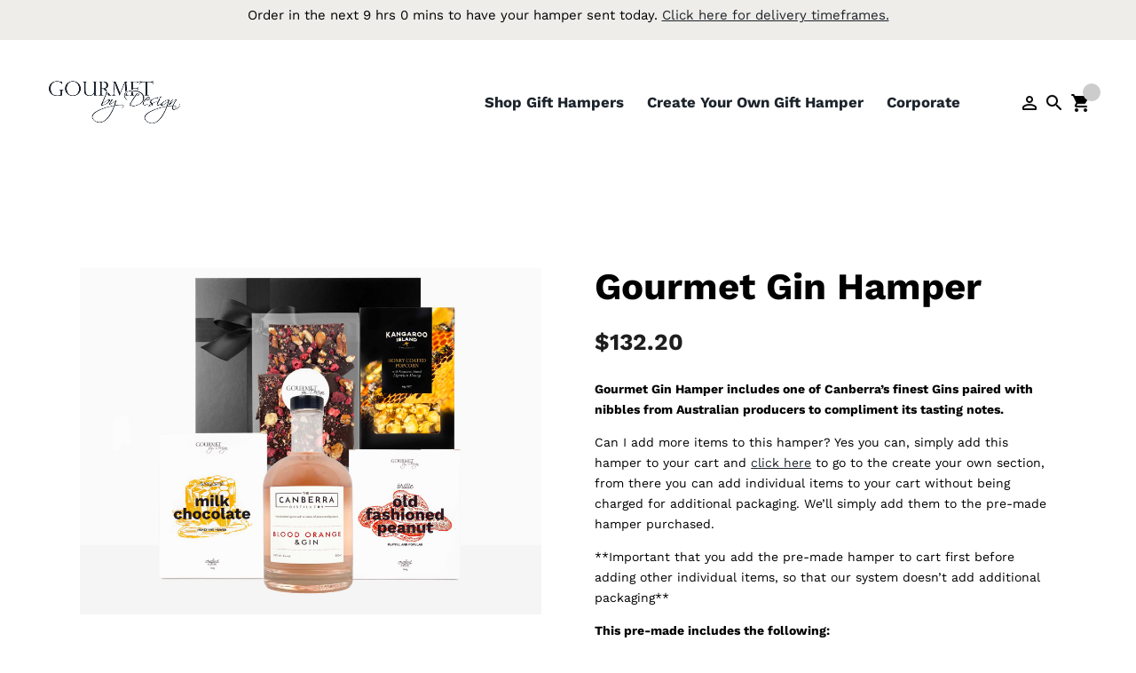

--- FILE ---
content_type: text/css
request_url: https://gourmetbydesign.com.au/wp-content/themes/divi-child/css/custom.css?ver=1769173977
body_size: 11482
content:
@font-face {
    font-family: 'Nickainley';
    src: url('../fonts/Nickainley-Normal.eot');
    src: url('../fonts/Nickainley-Normal.eot?#iefix') format('embedded-opentype'),
        url('../fonts/Nickainley-Normal.woff2') format('woff2'),
        url('../fonts/Nickainley-Normal.woff') format('woff'),
        url('../fonts/Nickainley-Normal.ttf') format('truetype');
    font-weight: normal;
    font-style: normal;
    font-display: swap;
}

/* General */
body {
	font-size: 20px;
	font-weight: 400;
	color: #000;
}
.container {
	width: 100%;
}
a {
	text-decoration: underline;
}
#et-main-area {
	position: relative;
	top: 45px;
}
.et_fixed_nav.et_show_nav #page-container {
	padding-top: 80px !important;
}
small {
	font-size: 90%;
}
.et_pb_text > :last-child {
	font-size: 20px;
}

/* Header */
.top-notification {
	position: fixed;
	top: 0;
	left: 0;
	width: 100%;
	height: 45px;
	z-index: 999999;
	background-color: #EFEDE9;
	font-family: 'Work Sans',Helvetica,Arial,Lucida,sans-serif;
	font-size: 15px;
}
.admin-bar .top-notification {
	top: 32px;
}
.top-notification > div {
	max-width: 1200px;
	margin: 6px auto;
	text-align: center;
}
#logo {
	width: auto;
	max-height: 60%;
	max-width: 150px;
}
#main-header {
	padding: 30px 50px;
	-moz-box-shadow: none;
	-webkit-box-shadow: none;
	box-shadow: none !important;
	top: 45px !important;
}
.admin-bar #main-header {
	top: 62px !important;
}
.et_search_outer {
	right: 0;
}
#main-header.et-fixed-header {
	padding-top: 15px;
	padding-bottom: 15px;
}
header .nav a {
	font-size: 1.2em; /*24*/
	font-weight: 700;
}
#top-menu a,
#top-menu li.current-menu-item > a {
	color: #000;
}
#top-menu-nav > ul > li > a:hover {
	opacity: 1;
}

#top-menu li a {
	position: relative;
}
#top-menu li a:hover {
	text-decoration: none;
}
#top-menu li a::after {
    position: absolute;
    bottom: 25px;
    left: 0;
    width: 100%;
    height: 2px;
    background-color: #000;
    content: "";
    opacity: 0;
    transition: height .3s, opacity .3s, transform .3s;
    transform: translateY(-10px);
}
.et-fixed-header #top-menu li a::after {
	bottom: 12px;
}
#top-menu li > a:hover::after,
.archive.tax-product_cat #top-menu li.menu-shop > a::after,
/*body:not(.search-results):not(.search-no-results):not(.error404) #top-menu li.current_page_parent > a::after,*/
#top-menu li.current-menu-item > a::after {
    opacity: 1;
    height: 2px;
    transform: translateY(0);
}
/*#top-menu li.current_page_parent > a,
#top-menu li.current-menu-item > a {
	text-decoration: underline;
}*/
#top-menu-nav {
	margin-right: 40px;
}
.custom-icons {
	/*display: inline-block;*/
	display: flex;
	/*margin-top: 15px;*/
}
.custom-icons a {
	transition: 0.3s;
}
.custom-icons a:hover {
	opacity: 0.5;
}
.et_pb_menu_hidden .custom-icons {
	opacity: 0;
}
.et_pb_menu_hidden .custom-icons {
	-webkit-animation:fadeOutBottom 1s cubic-bezier(.77,0,.175,1) 1;
	animation:fadeOutBottom 1s cubic-bezier(.77,0,.175,1) 1
}
.et_pb_menu_visible .custom-icons {
	z-index:99;
	opacity:1;
	-webkit-animation:fadeInBottom 1s cubic-bezier(.77,0,.175,1) 1;
	animation:fadeInBottom 1s cubic-bezier(.77,0,.175,1) 1
}
.et_pb_menu_hidden .custom-icons {
	opacity:0;
	-webkit-animation:fadeOutBottom 1s cubic-bezier(.77,0,.175,1) 1;
	animation:fadeOutBottom 1s cubic-bezier(.77,0,.175,1) 1
}
.et_pb_menu_visible .custom-icons {
	z-index:99;
	opacity:1;
	-webkit-animation:fadeInBottom 1s cubic-bezier(.77,0,.175,1) 1;
	animation:fadeInBottom 1s cubic-bezier(.77,0,.175,1) 1
}
.et_pb_no_animation .custom-icons {
	animation:none!important;
	-o-animation:none!important;
	-webkit-animation:none!important;
	-moz-animation:none!important
}
.header-icon {
	display: inline-block;
	width: 24px;
	height: 24px;
	background-position: center;
	background-repeat: no-repeat;
	background-size: 24px;
	position: relative;
	top: -4px;
	margin-left: 4px;
}
.icon-user {
	background-image: url(../images/Person_Outline_Icon_1.png);
}
.icon-cart {
	background-image: url(../images/Shopping_Cart_Icon_1.png);
}
.icon-cart span {
    position: absolute;
    border-radius: 50%;
    width: 20px;
    height: 20px;
    background: #ccc;
    text-align: center;
    line-height: 20px;
    font-size: 12px;
    top: -10px;
    right: -10px;
}
.icon-search {
	background-image: url(../images/Search_Icon_1.png);
}
.header-nav {
	display: flex;
	justify-content: flex-end;
}
.header-nav .et_pb_module {
	margin-bottom: 0 !important;
}
.header-nav .et-menu {
	margin-top: 10px;
	margin-right: 20px;
}
.header-nav .et-menu a {
	color: #1d242c;
}
.header-nav a {
	padding-bottom: 0 !important;
}
.header-nav .header-custom-search {
	position: absolute;
	top: 0;
	left: 0;
	width: 100%;
	opacity: 0;
	z-index: -1;
	visibility: hidden;
}
div.is-ajax-search-details {
	display: none !important;
}
/* Hide divi icons */
#et_top_search,
.et-cart-info {
	display: none;
}
.widget_shopping_cart_content {
	position: absolute;
	right: 0;
	width: 300px;
	max-height: 90vh;
	overflow-y: scroll;
	background-color: #fff;
	box-shadow: 0 0 3px #ccc;
	color: #000;
	padding: 10px 20px 20px;
	font-size: 14px;
	text-transform: none;
	transition: transform 0.65s cubic-bezier(0.2,.8,.25,1),opacity 0.65s cubic-bezier(0.2,.8,.25,1);
	transform: translate3d(0,13px,0);
	opacity: 0;
	z-index: -1;
	visibility: hidden;
}
.woocommerce-mini-cart__empty-message {
	margin-top: 10px;
}
.icon-cart-wrap {
	position: relative;
	margin-left: 2px;
}
.icon-cart-wrap:hover .widget_shopping_cart_content {
	transform: translate3d(0,0,0);
	opacity: 1;
	z-index: 1;
	visibility: visible;
}
.widget_shopping_cart_content .buttons {
	display: flex;
	justify-content: space-between;
}
.widget_shopping_cart_content .buttons a.button {
	font-size: 16px;
}
.widget_shopping_cart_content a.remove {
	position: absolute;
	right: -5px;
	top: 5px;
	z-index: 1;
}
.widget_shopping_cart_content ul.cart_list li {
	margin-bottom: 10px;
	padding-right: 5px;
	line-height: normal;
	position: relative;
}
.widget_shopping_cart_content ul.cart_list li .variation {
	margin-left: 100px;
	margin-bottom: 0;
	float: left;
	border-left: 0;
	padding-left: 0;
	font-weight: 400;
	font-size: 90%;
	line-height: normal;
	display: none;
}
.widget_shopping_cart_content ul.cart_list li .variation dd {
	margin-left: 0;
}
.widget_shopping_cart_content ul.cart_list li .variation + .quantity {
	padding-left: 100px;
}
.widget_shopping_cart_content ul.cart_list li a:not(.remove) {
	text-decoration: none;
	line-height: normal;
	padding-right: 15px;
}
.widget_shopping_cart_content ul.cart_list li::after {
	content: "";
	clear: both;
	display: table;
}
.widget_shopping_cart_content ul.cart_list li span.quantity {
	display: block;
	width: auto;
	font-weight: 400;
	margin-top: 2px;
}
.widget_shopping_cart_content ul.cart_list li img {
	margin-right: 20px;
	width: 80px;
	float: left;
}
/*#main-header .is-search-form {
    top: 0;
    bottom: 0;
    right: 0;
    position: absolute;
    z-index: 1000;
    width: 100%;
    display: flex;
    align-items: center;
}*/
/*body > .is-form-style {
	max-width: 1200px;
	margin: auto;
	z-index: 100000;
}*/
.is-form-style input.is-search-input {
	border-width: 0 !important;
	border-bottom-width: 1px !important;
	font-family: 'Work Sans',Helvetica,Arial,Lucida,sans-serif !important;
	font-size: 1em !important;
	padding-left: 0 !important;
}
.is-form-style button.is-search-submit {
	background: none !important;
	cursor: pointer;
}
.is-search-icon {
	background: none !important;
	border: 0;
	margin-top: 3px;
}
.is-title {
	font-weight: 700;
}
.is-ajax-search-post .is-title a {
	color: #1d242c;
}
.astm-search-menu {
	display: none !important;
}
#is-popup-wrapper {
	background-color: rgba(255, 255, 255, 1);
	height: 100px;
}
.is-popup-search-form form.is-ajax-search {
	margin-top: 40px;
	width: 100%;
	max-width: 1200px;
}
.is-form-style .is-search-submit path {
	fill: #1d242c;
}
.popup-search-close {
	margin-top: 50px;
	margin-right: calc((100vw - 1200px - 50px)/2);
}
body .popup-search-close::before,
body .search-close::before,
body .popup-search-close::after,
body .search-close::after {
	border-color: #1d242c !important;
}

/* Footer */
.site-footer-new h6 {
	font-size: 1em;
	font-size: 0.9em !important;
	font-weight: 700;
	padding-bottom: 0;
}
.site-footer-new .footer-logo {
	max-width: 300px;
	margin-bottom: 5% !important;
}
.footer-address p {
	font-size: 0.7em;
	line-height: 1.5;
}
.site-footer-new ul {
	flex-direction: column;
}
.two-column ul {
	column-count: 2;
}
.site-footer-new li {
	margin-top: 0 !important;
	margin-bottom: 8px !important;
	line-height: 1.2 !important;
	font-size: 0.7em;
}
.site-footer-new li a:not(.icon) {
	text-decoration: underline;
}
.site-footer-new .et_pb_column_1_5 {
	width: 12.5% !important; /* important for shop page */
	margin-right: 0 !important;
}
.site-footer-new .et_pb_column_1_5:nth-child(1) {
	width: 50% !important;
	margin-right: 0 !important;
}
.site-footer-new .et_pb_column_1_5:nth-child(2) {
	width: 15% !important;
}
.site-footer-new .et_pb_column_1_5:last-child {
	width: 10% !important;
}
.footer-bottom {
	margin-top: 20px !important;
}
.footer-bottom .et_pb_menu__menu,
.footer-bottom .et-menu-nav,
.footer-bottom ul {
	flex-basis: 100%;
}
.footer-bottom li {
	flex-basis: 14.285%;
	width: 14.285%;
}
.footer-bottom li a {
	color: #000 !important;
	text-decoration: underline !important;
}

.site-footer-new .et_pb_menu .et_pb_menu__menu,
.footer-bottom .et_pb_menu .et_pb_menu__menu {
	display: block !important;
	width: 100%;
}
.site-footer-new .et_pb_menu .et_mobile_nav_menu,
.footer-bottom .et_pb_menu .et_mobile_nav_menu {
	display: none !important;
}

/* Product entry */
.et_pb_wc_title h1,
.single-post .et_pb_title_container h1,
.et_pb_post_title .et_pb_title_container h1 {
	font-weight: 900;
	font-size: 62px;
	font-size: 3.5em; /*70*//*3.5*/
	font-weight: 700;
	color: #000;
}
.et_pb_wc_title h1 {
	font-size: 3em;
}
.et_pb_wc_price .price {
	font-size: 1.3em; /*26*/
	font-weight: 700;
	color: #1e1e1e !important;
}
.single-product div.product form.cart .variations td select {
	padding-top: 10px;
	padding-bottom: 10px;
}
.et_pb_wc_add_to_cart form.cart .variations td.value span::after {
	margin-top: 0;
}
.et_pb_module_inner form.bundle_form,
.et_pb_wc_add_to_cart form.cart.bundle_form {
	margin-top: -15px !important;
}
.et_pb_module_inner form.bundle_form > .cart {
	margin-top: 40px;
}
.et_pb_module_inner div.bundled_product_summary,
.woocommerce .et_pb_module_inner div.product.bundled_product_summary {
	border-bottom: 0 !important;
	padding-bottom: 0 !important;
	margin-bottom: 0.5em !important;
	padding-left: 20px;
	margin-left: 1.5em;
}
.et_pb_module_inner div.product .product_title {
	font-weight: 400;
}
.et_pb_module_inner div.product .product_title.bundled_product_title ~ .cart {
	display: none;
}
.et_pb_module_inner div.bundled_product_summary::before {
	content: "";
	position: absolute;
	left: 0;
	top: 6px;
	width: 7px;
	height: 7px;
	background-color: #1d242c;
	border-radius: 100%;
}
.et_pb_module_inner .bundled_product_title_link,
.woocommerce .et_pb_module_inner div.product div.bundled_product_images,
.woocommerce .et_pb_module_inner div.product div.bundled_product_excerpt {
	display: none;
}
.et_pb_module_inner div.bundled_product_summary:not(.thumbnail_hidden) .details {
	float: none;
	width: 100%;
	padding-left: 0;
}
.related-products-heading {
	margin-top: 50px;
}
.related-products-heading h2 {
	font-size: 4em;
	font-weight: 700;
}
.related.products ul.products li.product {
	display: flex;
	flex-direction: column;
}
.et_pb_tabs {
	border: 0;
}
.et_pb_tab {
	padding-right: 0;
	padding-left: 0;
}
ul.et_pb_tabs_controls {
	background-color: transparent;
	display: flex;
}
.et_pb_tabs_controls::after {
	border-top-color: transparent !important;
}
.et_pb_tabs_controls li {
	border: 0;
	margin-right: 0;
	font-weight: 400;
	height: auto !important;
}
.et_pb_tabs_controls li a {
	display: block;
	padding: 0;
	color: #000;
	margin-right: 20px;
	font-weight: 400;
}
.et_pb_tabs_controls li:last-child a {
	margin-right: 0;
}
.et_pb_tabs_controls li.et_pb_tab_active a {
	font-weight: 700;
	text-decoration: underline !important;
}
.comment-form-rating p.stars:nth-child(2) {
    /*display: none;*/
}
.suitable-for ul {
	list-style: none;
	display: flex;
	margin: 10px 0 0;
	padding: 0;
}
.suitable-for li {
	margin-right: 20px;
	position: relative;
	padding-left: 30px;
	font-size: 14px;
}
.suitable-for li::before {
	position: absolute;
	content: "";
	width: 20px;
	height: 20px;
	border: 1px solid #ccc;
	left: 0;
	top: 2px;
	text-align: center;
	line-height: 1.3;
}
.suitable-for li.icon-not-suitable-for::before {
	content: "X";
	color: #999;
}
.related.products h2:not(.woocommerce-loop-product__title),
.upsells.products h2:not(.woocommerce-loop-product__title) {
	display: none;
}
.woocommerce div.product div.images .woocommerce-product-gallery__trigger {
	display: none;
}
.woocommerce div.product .out-of-stock {
	color: #919396;
}
body #page-container .et_pb_section .et_pb_wc_add_to_cart_0_tb_body .button {
	padding: 10px 30px;
}
.product-review-heading {
	padding: 50px 100px 20px;
}
.product-review-heading h3 {
	font-size: 62px;
	font-weight: 900;
	color: #919396;
}
.product-review {
	background-color: #1e1e1e;
	color: #fff;
	padding: 0 100px 50px 35%;
}
.product-review .comment-text {
	display: flex;
	flex-direction: column-reverse;
}
.product-review time,
.product-review .woocommerce-review__dash,
#review_form_wrapper {
	display: none;
}
.woocommerce .product-review #reviews #comments ol.commentlist li .comment-text p {
	margin-bottom: 0;
	margin-top: 1em;
}
.woocommerce .product-review #reviews #comments ol.commentlist li .comment-text p.meta {
	margin-top: 10px !important;
}
.woocommerce-page .product-review #reviews #comments ol.commentlist li .comment-text p.meta {
	margin-top: 0px !important;
	margin-bottom: 12px !important;
}
.woocommerce-review__author::before {
	display: inline-block;
	content: "-";
	margin-right: 5px;
}
.woocommerce-review__author {
	font-style: italic;
}
.woocommerce-page .product-review .star-rating::before,
.woocommerce .product-review .star-rating::before {
	color: #ccc !important;
}
.woocommerce-page .product-review .star-rating span::before {
	color: #fff !important;
}
.review-this-product-trigger {
}
.anr_captcha_field {
	margin-bottom: 20px;
}
.et_pb_wc_reviews_0_tb_body .star-rating,
.et_pb_wc_reviews_0_tb_body .comment-form-rating p.stars a {
	color: #fff;
}
.form-submit {
	text-align: left;
}
.form-submit .et_pb_button {
	background-color: #fff;
	color: #000 !important;
}
.product-related h3 {
	font-size: 44px;
	font-weight: 700;
	color: #919396;
	text-decoration: underline;
}
.product .related h2,
.product .upsells h2 {
	font-size: 18px !important;
	padding: 0 !important;
	text-decoration: underline;
	color: #919396;
	transition: 0.3s;
}
.woocommerce ul.products {
	display: flex;
	flex-wrap: wrap;
}
.woocommerce ul.products li.product a {
	display: inline-block;
}
.woocommerce ul.products li.product a.woocommerce-LoopProduct-link {
	width: 100%;
}
.woocommerce ul.products li.product .price {
	display: inline-block;
	margin-top: 5px !important;
	transition: 0.3s;
	font-size: 1em !important;
	font-weight: 400;
	color: #000 !important;
}
.woocommerce ul.products li.product .price ins {
	font-weight: 400;
}
.woocommerce .related.products ul.products li.product .price,
.woocommerce .upsells.products ul.products li.product .price {
	color: #919396 !important;
}
.woocommerce .related.products ul.products li.product .price span,
.woocommerce .upsells.products ul.products li.product .price span {
	color: #000 !important;
}
.woocommerce ul.products li.product:hover h2,
.woocommerce ul.products li.product:hover .price {
	color: #919396 !important;
}
.woocommerce ul.products li.product .button {
	font-size: 0.9em;
	padding: 0.5em 2em;
	margin-top: 1.5rem;
}
.how-to-tip-video h4 {
	font-size: 62px;
	font-size: 50px;
	font-weight: 900;
}
.how-to-tip-video h5 {
	font-size: 50px;
	font-size: 42px;
	font-weight: 700;
	font-weight: 700;
	text-decoration: underline;
}
.et_portfolio_image,
.et_shop_image {
	/*margin-bottom: 30px;*/
	margin-bottom: 0;
}
.et_shop_image img {
	display: block;
	margin-right: auto;
	margin-left: auto;
	width: 100%;
}
.woocommerce-product-gallery__image {
	pointer-events: none;
}
.woocommerce-product-gallery__image a {
	opacity: 0;
}
.woocommerce-product-gallery__image .zoomImg {
	opacity: 1 !important;
	width: 100% !important;
	height: 100% !important;
	object-fit: cover;
}
.woocommerce-product-gallery--without-images {
	display: none;
}

/* Shop listing */
.shop-intro {
	margin-top: 100px;
	background-color: #1c242c;
	color: #fff;
	padding: 40px 30px;
}
.shop-intro h1 {
	font-size: 3em; /*70*//*3.5*/
	font-weight: 700;
	color: #fff;
}
.shop-intro ol {
  	margin-top: 30px;
	display: flex;
	justify-content: space-between;
	list-style: none;
  	counter-reset: counter-number;
}
.shop-intro ol li {
  	counter-increment: counter-number;
  	font-size: 1.15em; /*23*/
  	padding-left: 90px;
  	position: relative;
  	width: 30%;
}
.shop-intro ol li::before {
	content: counter(counter-number);
	font-family: 'Nickainley', sans-serif;
	font-size: 120px;
	position: absolute;
	left: 0;
	top: 30px;
}
.single-product .shop-intro h2 {
	font-size: 2em;
	font-weight: 700;
	color: #fff;
}
.single-product .shop-intro ol li {
	padding-left: 75px;
	margin-right: 20px;
}
.single-product .shop-intro ol li::before {
	font-size: 100px;
}
ul.products:not(.columns-4) li.product {
	width: 30.75% !important;
	margin-right: 3.8% !important;
	clear: none !important;
	float: left !important;
	display: flex;
	flex-direction: column;
}
ul.products li.product.last {
	margin-right: 0 !important;
}
.woocommerce ul.products li.product .woocommerce-loop-category__title,
.woocommerce ul.products li.product .woocommerce-loop-product__title,
.woocommerce ul.products li.product h3 {
	padding: 0;
	transition: 0.3s;
	font-weight: 600;
	text-decoration: underline;
}
.woocommerce ul.products li.product a .woocommerce-loop-product__title {
	text-decoration: none;
	margin-top: 25px;
	color: #000;
}
.et-db #et-boc .et-l .et_pb_shop_0_tb_body ul.products li.product .star-rating {
	display: none;
}
.woocommerce-breadcrumb,
.woocommerce-products-header,
.post-type-archive-product .woocommerce-notices-wrapper,
.tax-product_cat .woocommerce-notices-wrapper {
	display: none;
}
#left-area ul.products {
	flex-basis: 100%;
	display: flex;
	flex-wrap: wrap;
}
#left-area ul.products li {
	margin-bottom: 3.5em;
}
.woocommerce ul.products li.product .star-rating {
	display: none;
}
.woocommerce nav.woocommerce-pagination {
	width: 100%;
}
.woocommerce nav.woocommerce-pagination ul,
.woocommerce nav.woocommerce-pagination ul li {
	border: 0;
}
.woocommerce nav.woocommerce-pagination ul li a,
.woocommerce nav.woocommerce-pagination ul li span,
.wp-pagenavi a,
.wp-pagenavi span {
	border: 1px solid #000 !important;
	border-color: rgba(145, 147, 150, 0.2) !important;
	border-right: 0 !important;
	color: #000;
	font-size: 14px;
	padding: .5em 0.75em;
	margin: 0;
	min-width: 1em;
	font-weight: 400;
	display: inline-block;
	line-height: 1;
	transition: 0.3s;
}
.woocommerce nav.woocommerce-pagination ul li a:focus,
.woocommerce nav.woocommerce-pagination ul li a:hover,
.woocommerce nav.woocommerce-pagination ul li span.current,
.wp-pagenavi a:hover,
.wp-pagenavi span.current {
	background-color: #1d242c;
	color: #fff !important;
}
.woocommerce nav.woocommerce-pagination ul li a.next,
.woocommerce nav.woocommerce-pagination ul li span.next,
.wp-pagenavi .nextpostslink,
.wp-pagenavi .nextpostslink + .last {
	border-right: 1px solid #000 !important;
	border-color: rgba(145, 147, 150, 0.2) !important;
}
.wp-pagenavi .extend + .nextpostslink {
	border-right: 0 !important;
}
.wp-pagenavi .nextpostslink,
.wp-pagenavi .previouspostslink {
	color: #000 !important;
}

.product-loop-add-to-cart-new {
	margin-top: auto;
}
.product-loop-add-to-cart {
	position: absolute;
	top: 0;
	left: 0;
	width: 100%;
	height: 100%;
	text-align: center;
	display: flex;
	flex-direction: column;
	justify-content: flex-end;
	padding-bottom: 10px;
	z-index: -1;
	opacity: 0;
	visibility: hidden;
}
li.product:hover .product-loop-add-to-cart {
	z-index: 2;
	opacity: 1;
	visibility: visible;
}
.woocommerce ul.products li.product .product-loop-add-to-cart a {
	color: #fff;
	text-decoration: underline;
	transition: 0.2s;
}
.woocommerce ul.products li.product .product-loop-add-to-cart a:hover {
	color: #000;
}
.product-loop-add-to-cart .ajax_add_to_cart,
.add-to-cart-trigger {
	background-color: #fff !important;
	color: #000 !important;
	border: 0 !important;
	border: 2px solid #fff !important;
	margin-left: 5px;
	font-size: 16px;
	font-weight: 500;
	line-height: 1.7em !important;
	padding: .3em 1em;
	cursor: pointer;
	transition: 0.2s;
	text-decoration: underline;
}
.add-to-cart-trigger:hover {
	background-color: #000 !important;
	color: #fff !important;
	border-color: #000 !important;
}
li.product:hover .product-loop-add-to-cart > div {
	display: flex;
	justify-content: center;
	align-items: flex-end;
	margin-bottom: 10px;
}
.woocommerce ul.products li.product a.ajax_add_to_cart + a.added_to_cart {
	display: none;
}
.woocommerce a.button.added::after {
	display: none;
}
.woocommerce a.button.loading::after {
	top: 0.2em;
}
.product-loop-add-to-cart input::-webkit-outer-spin-button,
.product-loop-add-to-cart input::-webkit-inner-spin-button {
	-webkit-appearance: none;
	margin: 0;
}
.product-loop-add-to-cart input::placeholder {
  	opacity: 1;
  	color: #fff;
}
.product-loop-add-to-cart input[type=number] {
	-moz-appearance: textfield;
	text-align: center;
	background-color: transparent;
	border: 2px solid #fff;
	padding: .3em 1em;
	line-height: 1.7em;
	color: #fff;
	font-size: 16px;
	font-weight: 700;
	margin-right: 5px;
	flex-basis: 30%;
	width: 30%;
}
.product-loop-add-to-cart input[type=number].error {
	border-color: red;
}
.woocommerce ul.products li.product .button {
	color: #596453;
	background-color: #fff;

}
.woocommerce ul.products li.product .button:hover {
	padding: .3em 1em;
	padding: 0.5em 2em;
	border-color: #596453 !important;
	background-color: #596453 !important;
	color: #fff !important;
}
.woocommerce ul.products li.product .button::after {
	display: none;
}

.woocommerce .woocommerce-error,
.woocommerce .woocommerce-info,
.woocommerce .woocommerce-message {
	background: none !important;
	color: #000 !important;
	padding: 0 !important;
}
.post-type-archive-product .woocommerce-notices-wrapper,
.tax-product_cat .woocommerce-notices-wrapper,
.single-product .woocommerce-notices-wrapper {
	max-width: 1200px;
	margin: 100px auto 0;
}
.yith-wcwl-add-to-wishlist {
	display: none;
}
.woocommerce-message a.button.wc-forward,
.woocommerce-message a.button.wc-forward:hover {
	border: 1px solid #000 !important;
}
.et-db #et-boc .et-l .et_pb_column_1_3 h6,
.et-db #et-boc .et-l .et_pb_column_1_4 h6,
.et-db #et-boc .et-l .et_pb_column_1_5 h6,
.et-db #et-boc .et-l .et_pb_column_1_6 h6,
.et-db #et-boc .et-l .et_pb_column_2_5 h6 {
	/*font-size: inherit;*/
}

/* Blog listing */
#main-content {
	margin-top: 60px;
	padding-bottom: 50px;
}
#main-content .container::before {
	display: none;
}
.et_left_sidebar #left-area {
	display: flex;
	flex-wrap: wrap;
	justify-content: space-between;
	position: relative;
}
.et_left_sidebar #left-area > .post {
	flex-basis: calc(50% - 20px);
}
h2.entry-title {
	font-size: 1.3em; /*26*/
	font-weight: 700;
}
p.subtitle {
	font-size: 20px;
	font-weight: 600;
}
p.subtitle a {
	color: #919396;
}
.wp-pagenavi {
	border-top: 0;
	display: flex;
	justify-content: center;
	width: 100%;
}
.wp-pagenavi .pages {
	display: none;
}
.custom-posts-filter {
	/*font-weight: 600;
	font-size: 14px;*/
	color: #000;
	position: relative;
}
.custom-posts-filter ul {
	list-style: none;
	padding-left: 0;
}
.clear-filter-wrap {
	margin-top: -35px;
	margin-top: -1.85em;
	text-align: right;
}
.archive .clear-filter-wrap,
.tax-product_cat .clear-filter-wrap {
	margin-bottom: 30px;
}
.clear-filter {
	font-weight: 300;
	font-size: 0.8em; /*16*/
	color: #000;
}
.woocommerce .custom-posts-filter button.button {
	width: 100%;
	margin-top: 40px;
	font-size: 1em;
	padding-top: 20px !important;
	padding-bottom: 20px !important;
}
#customer_details {
	position: relative;
}
.custom-posts-filter::after,
.woocommerce-js #left-area::after,
#customer_details::after {
	position: absolute;
	content: "";
	top: 0;
	left: 0;
	width: 100%;
	height: 100%;
	background-color: rgba(255, 255, 255, 0.5);
	z-index: -1;
	opacity: 0;
	visibility: hidden;
	transition: 0.3s;
}
.custom-posts-filter.loading::after,
.woocommerce-js #left-area.loading::after,
#customer_details.loading::after {
	z-index: 1;
	opacity: 1;
	visibility: visible;
}
.custom-posts-filter li {
	line-height: normal;
	margin-top: 5px;
}
.et_pb_widget ul li ul li {
	margin-left: 0;
}
.custom-posts-filter li ul {
	padding-top: 10px;
	padding-bottom: 10px;
}
.toggle-filter {
	font-size: 1em;
	font-weight: 500;
	margin-top: 15px;
	margin-top: 25px;
	position: relative;
	padding-bottom: 10px;
	border-bottom: 1px solid #000;
	cursor: pointer;
}
.toggle-filter-mobile {
	display: none;
}
.toggle-filter span {
	position: absolute;
	right: 0;
	font-size: 1em;
	cursor: pointer;
	transition: 0.3s;
}
.toggle-filter.opened span {
	-ms-transform: rotate(180deg);
	-webkit-transform: rotate(180deg);
	transform: rotate(180deg);
}
.checkbox-label {
	display: block;
	position: relative;
	padding-left: 30px;
	margin-bottom: 12px;
	cursor: pointer;
	-webkit-user-select: none;
	-moz-user-select: none;
	-ms-user-select: none;
	user-select: none;
	font-size: 0.8em;
	font-weight: 400;
	color: #000;
}
.checkbox-label input {
	position: absolute;
	opacity: 0;
	cursor: pointer;
	height: 0;
	width: 0;
}
.checkmark {
	position: absolute;
	/*top: -2px;*/
	top: 0;
	left: 0;
	height: 18px;
	width: 18px;
	background-color: #fff;
	border: 1px solid #000;
	transition: 0.3s;
}
.checkbox-label:hover input ~ .checkmark {
  	background-color: #ccc;
}
.checkbox-label input:checked ~ .checkmark {
  	background-color: #000;
}
.checkmark:after {
	content: "";
	position: absolute;
	display: none;
}
.checkbox-label input:checked ~ .checkmark:after {
	display: block;
}
.checkbox-label .checkmark:after {
	/*content: "X";
	left: 4px;
	top: 1px;*/
}
.woocommerce-ordering {
	position: relative;
	background-color: #fff;
}
.woocommerce-ordering::after {
	content: "\33";
	font-family: 'ETmodules';
	position: absolute;
	right: 5px;
	top: 4px;
	z-index: 1;
	pointer-events: none;
	color: #000;
	line-height: 1;
}
.woocommerce-ordering select {
	border: 1px solid #000;
	background-color: transparent;
	border-radius: 0;
	-webkit-appearance: none;
	-moz-appearance: none;
	appearance: none;
	font-family: 'Work Sans',Helvetica,Arial,Lucida,sans-serif;
	width: 190px;
}

.error404 .custom-posts-filter,
.post-type-archive-product .custom-posts-filter,
.tax-product_cat .custom-posts-filter {
	color: #919396;
}
.et_left_sidebar #sidebar {
	padding-right: 0;
}
#sidebar h3,
.et_pb_post .entry-title a,
.et_pb_post h2 a {
	font-weight: 500;
	font-size: 1.2em; /*26*/
	text-decoration: underline;	
}
.et_left_sidebar #left-area > .post a,
.et_left_sidebar #left-area > .post img {
	transition: 0.3s;
}
.et_left_sidebar #left-area > .post:hover img {
}
.entry-featured-image-url,
.product .et_shop_image {
	position: relative;
	display: block;
}
.entry-featured-image-url::after,
.product .et_shop_image::after,
.dipl_woo_product_category_thumbnail a::after {
	position: absolute;
	content: "";
	top: 0;
	left: 0;
	width: 100%;
	height: 100%;
	background-color: rgba(0, 0, 0, 0.5);
	z-index: -1;
	opacity: 0;
	visibility: hidden;
	transition: 0.3s;
}
.dipl_woo_product_category_thumbnail a::after {
	background-color: rgba(0, 0, 0, 0.7);
}
.product .et_overlay {
	display: none;
}
.post:hover .entry-featured-image-url::after,
.products li.product:hover .et_shop_image::after,
.dipl_woo_product_category_thumbnail a::after {
	z-index: 1;
	opacity: 1;
	visibility: visible;
}
.dipl_woo_products_category_isotope_item:hover .dipl_woo_product_category_thumbnail a::after {
	background-color: rgba(89, 100, 83, 0.8);
}
.product .et_shop_image .sold-out {
	position: absolute;
	top: 10px;
	left: 10px;
	background-color: #fff;
	color: #000;
	padding: 5px 10px;
	font-size: 0.8em;
	letter-spacing: 0.2em;
	line-height: normal;
	text-align: left;
	text-transform: uppercase;
}
.et_left_sidebar #left-area > .post:hover a {
	color: #919396;
}
p.subtitle a {
	text-decoration: none;
}

/* Single post */
h2.subtitle {
	font-weight: 900;
	color: #919396;
}
.single-post .et_pb_title_featured_container {
	margin-top: 50px;
}
.single-post .et_pb_title_meta_container {
	display: none;
}
.single-post .post-content {
	padding-right: 10%;
	padding-left: 10%;
	color: #000;
}
blockquote {
	border-color: #919396;
}
.back-to-knowledgebase {
	clear: left;
	padding-top: 50px;
	font-weight: 700;
	text-decoration: underline;
	color: #000;
}
.back-to-knowledgebase a {
	color: #000;
}

/* Page */
body:not(.single-product) .et_pb_text_inner {
}
body:not(.single-product) .et_pb_text_inner h1,
body:not(.single-product) .et_pb_text_inner h2,
body:not(.single-product) .et_pb_text_inner h3 {
	font-size: 62px;
	font-weight: 700;
	color: #000;
}
body:not(.single-product) .et_pb_text_inner h2 {
	font-size: 3em; /*70*//*3.5*/
}
body:not(.single-product).woocommerce-checkout .et_pb_text_inner h2 {
	font-size: 2em;
}
body:not(.single-product).single-post .et_pb_text_inner h2 {
	font-size: 2.25em; /*45*/
	font-weight: 800;
}
body:not(.single-product) .et_pb_text_inner h3 {
	font-size: 30px;

}

/* Cart */
/*.et_left_sidebar.woocommerce-cart #left-area {
	float: none;
	width: 100%;
	padding-left: 0;
}*/
.woocommerce #content .quantity input.qty,
.woocommerce-cart table.cart td.actions .coupon .input-text,
.woocommerce-page #content .quantity input.qty,
.woocommerce-page .quantity input.qty,
.woocommerce .quantity input.qty {
	border: 1px solid #000 !important;
	background-color: #fff !important;
	color: #000 !important;
	font-size: 16px !important;
	border-radius: 0;
}
.woocommerce-cart table.cart td.actions .coupon .input-text {
	border-radius: 0;
	font-size: 16px !important;
	height: auto;
	padding: .3em 1em .3em 1em;
	line-height: 1.7em;
	border: 2px solid #ccc !important;
	color: #000 !important;
	background-color: #ccc !important;
}
.woocommerce button.button:disabled,
.woocommerce button.button:disabled[disabled] {
	padding-top: .3em;
	padding-bottom: .3em;
	background-color: #000;
	color: #fff;
	opacity: 1;
}
.woocommerce table.shop_table th {
	width: 50%;
}
.woocommerce table.shop_table th,
.woocommerce table.shop_table td span {
	color: #000;
}
table.cart td a.remove-trigger {
	font-size: smaller;
	color: #f51f1d;
}
table.cart td a.remove-trigger:before {
	content: " ";
	display: block;
	clear: both;
}
table.cart td.product-thumbnail {
	padding-left: 0;
}
.update_cart {
	padding-right: 2em !important;
	padding-left: 2em !important;
}
.shipping-calculator-button {
	text-decoration: underline;
}
.continue-shopping {
	float: left !important;
}
.coupon-update {
	float: right;
}
.coupon-update .coupon {
	float: none !important;
	margin-bottom: 10px;
}
.coupon-update button {
	padding-right: 2em !important;
	padding-left: 2em !important;
	background-color: #596453 !important;
}
.checkout-button {
	padding-top: 1em !important;
	padding-bottom: 1em !important;
	font-size: 20px !important;
}
.checkout-button::after {
	margin-top: 5px;
}
#main-content table.cart .bundled_table_item {
	display: none;
}
#main-content table.cart .bundled_table_item td {
	padding-top: 0;
}
#main-content table.cart td.product-thumbnail {
	padding-right: 0;
}
#main-content table.cart td.product-thumbnail a {
	display: inline-block;
}
#main-content table.cart .bundled_table_item td.product-thumbnail a {
	display: none;
}
#main-content table.cart .bundled_table_item td.product-name a {
	cursor: not-allowed;
	text-decoration: none;
	pointer-events: none;
}
.woocommerce-cart table.cart img {
	width: 100px;
}
.bundled_table_item td .remove-trigger {
	display: none;
}
.bundled_table_item .bundled_table_item_indent {
	padding-left: 0 !important;
}
/* Checkout */
body:not(.woocommerce-order-received):not(.woocommerce-account) .col2-set {
    width: 52.9411764706% !important;
    float: left;
    margin-right: 5.8823529412%;
}
.woocommerce-checkout:not(.woocommerce-order-received) .col2-set .col-1,
.woocommerce-checkout:not(.woocommerce-order-received) .col2-set .col-2 {
	float: none;
	width: 100%;
}
#order_review_heading,
#order_review {
    width: 41.1764705882%;
    float: right;
    margin-right: 0;
    clear: right;
}
.contact-login {
	display: flex;
	justify-content: space-between;
}
.woocommerce-billing-fields h3 {
	/*display: none;*/
}
.woocommerce-info a.showcoupon,
.woocommerce-info a.showlogin {
	color: #000 !important;
}
.woocommerce-shipping-fields {
	margin-top: 20px;
}
p.create-account {
	/*margin-bottom: -20px !important;*/
}
/*.woocommerce-account-fields + #wc-od*/
#wc-od {
	margin-top: 20px;
}
.woocommerce-account-fields + #wc-od p {
	padding-bottom: 0;
	/*font-size: 0.8em;*/
}
/*.woocommerce-account-fields + #wc-od label,*/
#wc-od p:not(#delivery_date_field):not(.delivery-date-info) {
	display: none;
}
.delivery-date-info {
	font-family: 'Work Sans',Helvetica,Arial,Lucida,sans-serif;
	font-size: 14px;
	line-height: normal;
}
.delivery-date-info + .delivery-date-info {
	margin-top: 10px;
}
#pickup-ready-info {
	display: none;
}
.local_pickup #pickup-ready-info {
	display: block;
}
#billing_country_field .woocommerce-input-wrapper,
#shipping_country_field .woocommerce-input-wrapper {
	display: block;
	padding: 10px;
	border-radius: 3px;
	border: 1px solid #bbb;
	font-size: 14px;
}
.select2-selection__rendered {
    line-height: 35px !important;
}
.select2-container .select2-selection--single {
    height: 40px !important;
}
.select2-selection__arrow {
    height: 39px !important;
}
.woocommerce form .form-row.clear-both {
	clear: both;
}
.woocommerce form .form-row label {
	font-size: 0.8em;
}
.woocommerce form .form-row label.checkbox {
	line-height: 1;
}
p.validate-required {
	line-height: normal;
}
#add_payment_method #payment div.payment_box,
.woocommerce-cart #payment div.payment_box,
.woocommerce-checkout #payment div.payment_box {
	font-size: 0.8em;
}
.woocommerce form .form-row input.input-text,
.woocommerce form .form-row textarea {
	padding: 10px;
	font-size: 14px;
}
.woocommerce form .form-row .select2-container {
	font-size: 14px;
}
.woocommerce-checkout #payment div.payment_box .form-row {
	margin-bottom: 0;
	padding-bottom: 0;
}
.col2-set .form-row-third {
	float: left;
	width: 32.5%;
	margin-right: 5%;
	clear: right;
}
.col2-set .form-row-third-last {
	margin-right: 0 !important;
	width: 25%;
}
/*#billing_email_field,*/
.optional {
	display: none;
}
#customer_details .col-1 {
	/*display: flex;
	flex-direction: column-reverse;*/
}
.hubwoo-input-checkbox.woocommerce-form__input {
	margin-bottom: -10px !important;
	padding-left: 0 !important;
}
.woocommerce-order-received .et_pb_post_title {
	display: none;
}
.woocommerce form.woocommerce-form-login.login .form-row-first,
.woocommerce-page form.woocommerce-form-login.login .form-row-first,
.woocommerce form.woocommerce-form-login.login .form-row-last,
.woocommerce-page form.woocommerce-form-login.login .form-row-last {
	float: none;
}
.woocommerce ul.order_details {
	margin-top: 30px;
	margin-bottom: 2em;
	padding-left: 0;
}
.woocommerce ul.order_details + p {
	margin-bottom: 20px;
}
.woocommerce-checkout-review-order-table {
	font-size: 0.8em;
}
.woocommerce-checkout-review-order-table .product-name {
	min-width: 50%;
}
.woocommerce-checkout-review-order .bundled_table_item {
	display: none;
}
.woocommerce form .form-row.woocommerce-invalid ~ p {
	color: #a00;
}
#ship-to-different-address input {
	visibility: hidden;
	position: absolute;
}
.woocommerce form #wc-od h3 + p:not(.delivery-date-info)::after {
	content: "*";
	color: red;
	font-weight: 700;
	margin-left: 5px;
}
/*.processing #place_order::after {
	content: "\e02d";
	font-family: 'ETmodules';
	margin-left: 5px;
}*/
.woocommerce #payment #place_order,
.woocommerce-page #payment #place_order {
	margin-top: 10px;
}
.shipping_addresses .ship_address {
	float: none;
	width: 100%;
}
.woocommerce form .form-row .input-radio + label,
.woocommerce-page form .form-row .input-radio + label {
	display: inline-block !important;
	margin-right: 10px;
}
hr.hr {
	height: 1px;
	border: 0;
	background-color: #000;
}
.woocommerce-shipping-totals,
.woocommerce-shipping-totals.flat_rate {
	display: none; /* hide for pickup purpose */ /* Disabled for Enable ACT only */
}
/*.woocommerce-shipping-totals.shipping,*/  /* Enable ACT only */
.woocommerce-shipping-totals.flat_rate,
.woocommerce-shipping-totals.free_shipping {
	display: table-row;
}
.woocommerce-shipping-totals th {
	vertical-align: top;
}
.local-pickup {
	display: none;
}
.local-pickup.visible {
	display: block;
}
.woocommerce-shipping-methods .local_pickup {
	display: none;
}
/* Enable ACT only */
/*body.woocommerce-cart .woocommerce-shipping-totals.local_pickup {
	display: none;
}
 .woocommerce-shipping-totals.local_pickup .woocommerce-shipping-methods .flat_rate {
	display: none;
}
 .woocommerce-shipping-totals.local_pickup .woocommerce-shipping-methods .local_pickup {
	display: block;
}*/
/* Enable ACT only ends */
body:not(.role-corporate) .woocommerce ul#shipping_method li input {
	position: absolute;
	z-index: -1;
	visibility: hidden;
	opacity: 0;
}
#additional_pickup_heading_field {
	font-weight: 700;
}
#additional_pickup_date_field label::after {
	display: inline-block;
	content: "*";
	color: red;
	font-weight: 700;
}

.ui-widget {
	font-family: inherit;
}
.ui-datepicker table,
.ui-widget-content .ui-state-default {
	background-color: #fff;
}
.ui-widget.ui-widget-content {
	background-color: #fff;
	box-shadow: 0 6px 12px rgba(0, 0, 0, 0.175);
	padding: 0;
	width: 220px;
}
.ui-datepicker .ui-datepicker-header {
	background: #fff;
	border: 0;
	font-size: 13px;
	font-weight: bold;
	color: #333;
}
.ui-state-default,
.ui-widget-content .ui-state-default,
.ui-widget-header .ui-state-default,
.ui-button,
html .ui-button.ui-state-disabled:hover,
html .ui-button.ui-state-disabled:active {
	border: 0;
	color: #333;
	font-weight: normal;
}
.ui-datepicker th,
.ui-datepicker td {
	padding: 0;
	font-size: 13px;
	background-color: #fff;
}
.ui-datepicker td {
	font-weight: normal;
}
.ui-datepicker td span,
.ui-datepicker td a {
	padding: 0;
	text-align: center;
	border-radius: 3px;
	font-weight: normal;
}
.ui-datepicker .ui-datepicker-prev,
.ui-datepicker .ui-datepicker-next {
	border: 0;
	padding: 0;
}
.ui-datepicker .ui-datepicker-prev span,
.ui-datepicker .ui-datepicker-next span {
	background: none;
}
.ui-datepicker .ui-datepicker-prev span::after,
.ui-datepicker .ui-datepicker-next span::after {
	content: "\000AB";
	text-indent: 0;
	font-size: 16px;
	position: absolute;
	top: -7px;
	left: 0;
	width: 20px;
	color: #000;
	z-index: 2;
	margin: 0;
	font-weight: normal;
}
.ui-datepicker .ui-datepicker-next span::after {
	content: "\00BB"
}

/* Order */
.woocommerce-order-details .bundled_table_item,
.bundled-item.hidden {
	display: none;
}
.woocommerce-order #wc-od p:not(#delivery_date_field) {
	display: block;
}

/* My account */
#customer_login {
	width: 100% !important;
}
.woocommerce-privacy-policy-text {
	margin-bottom: 10px;
	font-size: 0.8em;
	line-height: 1.5;
}
.woocommerce form .show-password-input,
.woocommerce-page form .show-password-input {
	top: 0.2em;
}
.acf-field-message .acf-label label {
	font-weight: 700 !important;
	font-size: 20px;
}
.label-subtitle {
	display: block;
	font-size: 12px;
}
.acf-field .acf-label {
	margin-bottom: 0 !important;
}
ul.acf-radio-list li, ul.acf-checkbox-list li {
	font-size: 16px !important;
}
.woocommerce form .form-row.checkbox-inline label,
.woocommerce-page form .form-row.checkbox-inline label {
	display: inline-block;
	margin-right: 10px;
}
.woocommerce form .form-row small {
	display: inline-block;
	line-height: 1.5em;
}
.radio-checkbox label span {
	margin-left: 10px;
}
.woocommerce-account .woocommerce-address-fields .button {
	margin-top: 20px;
}
body:not(.logged-in) .my-account-heading {
	display: none;
}
.my-account-module .woocommerce .woocommerce-MyAccount-navigation,
.my-account-module .woocommerce .woocommerce-MyAccount-content {
	float: none;
	width: 100%;
	max-width: 1000px;
	margin: auto;
}
.my-account-module .woocommerce .woocommerce-MyAccount-navigation ul {
	list-style: none;
	display: flex;
	justify-content: center;
}
.my-account-module .woocommerce .woocommerce-MyAccount-navigation ul li {
	margin: 0 5px;
	position: relative;
}
.my-account-module .woocommerce .woocommerce-MyAccount-navigation ul li::before {
	content: "|";
}
/*.my-account-module .woocommerce .woocommerce-MyAccount-navigation ul li.is-active,*/
.my-account-module .woocommerce .woocommerce-MyAccount-navigation ul li:first-child,
.my-account-module .woocommerce .woocommerce-MyAccount-navigation ul li:last-child,
.my-account-module .woocommerce .woocommerce-MyAccount-navigation ul li:first-child::before,
.my-account-module .woocommerce .woocommerce-MyAccount-navigation ul li:nth-child(2)::before,
.my-account-module .woocommerce .woocommerce-MyAccount-navigation ul li.woocommerce-MyAccount-navigation-link--dashboard.is-active + li::before {
	display: none;
}
.my-account-module .woocommerce .woocommerce-MyAccount-navigation ul li a {
	font-weight: 700;
	text-decoration: none;
}
.my-account-module .woocommerce-MyAccount-content {
	text-align: center;
}
.my-account-module .woocommerce .woocommerce-MyAccount-content .woocommerce-Addresses,
.my-account-module .woocommerce-MyAccount-content form {
	text-align: left;
}
.my-account-module .woocommerce table.shop_table {
	border: 0;
	text-align: center;
}
.my-account-module .woocommerce table.shop_table.order_details,
.my-account-module .woocommerce table.shop_table.custom-fields {
	text-align: left;
}
.my-account-module .woocommerce table.shop_table th,
.my-account-module .woocommerce table.shop_table th {
	width: auto;
}
.my-account-module .woocommerce table.shop_table.order_details th,
.my-account-module .woocommerce table.shop_table.custom-fields th {
	width: 50%;
}
.my-account-module .woocommerce table.my_account_orders td,
.my-account-module .woocommerce table.my_account_orders th {
	padding-top: 10px;
	padding-bottom: 10px;
}
.my-account-module .woocommerce table.shop_table th,
.my-account-module .woocommerce table.shop_table td {
	border-color: #000;
}
.woocommerce-orders-table__cell-order-number a {
	text-decoration: none;
}
.my-account-module .woocommerce table.shop_table a.button {
	background-color: transparent !important;
	color: #000 !important;
	padding: 0 !important;
	border: 0 !important;
	font-size: 1em !important;
}
.my-account-module .woocommerce table.shop_table a.button::after {
	display: none;
}
body:not(.single-product) .et_pb_text_inner h2.subheading {
	font-size: 2em;
	margin-top: 1em;
	margin-bottom: 0.5em;
}
body:not(.single-product) .et_pb_text_inner h2.woocommerce-order-details__title,
body:not(.single-product) .et_pb_text_inner h2.woocommerce-column__title,
body:not(.single-product) .et_pb_text_inner #wc-od h2 {
	font-size: 1.5em;
	margin-top: 1em;
}
body:not(.single-product) .et_pb_text_inner h2.woocommerce-column__title {
	text-align: left;
}
.my-account-module #wc-od {
	text-align: left;
}
.my-account-module #wc-od p:not(#delivery_date_field) {
	display: block;
}
.my-account-module .woocommerce-Button {
	margin-top: 20px !important;
}
.my-account-module .woocommerce-form-row input + span {
	font-size: 0.8em;
}
.my-account-module .col2-set.addresses {
	margin-top: 50px;
}
.my-account-module .edit-account fieldset {
	margin-top: 20px;
}
h1.main_title {
	font-size: 2em;
	font-weight: 700;
} 

/* Multiple address */
.page-shipping-addresses.et_left_sidebar #left-area {
	float: none;
	width: 100%;
	padding-left: 0;
}
.page-shipping-addresses.et_left_sidebar #left-area > article {
	width: 100%;
}
/*#wcms_message {
	display: none;
}
.logged-in.role-corporate #wcms_message {
	display: block;
}*/
.wc-shipping-multiple-addresses tr td:last-child {
	text-align: right;
}
.wc-shipping-multiple-addresses ~ small {
	display: block;
	margin-top: 20px;
	line-height: 1.5;
}
.wc-shipping-multiple-addresses .address-select {
	padding: 10px;
}
.woocommerce form .form-row select#ms_addresses {
	padding: 10px;
	font-size: 14px;
	border-radius: 3px;
}
.address-container .address-block {
	width: 50%;
}
#shipping_addresses .ship_address {
	float: none;
	width: 100%;
}
.woocommerce table.shop_table.shipping_packages th {
	width: auto;
}

/* Home */
.hero h1 {
	font-family: 'Nickainley', sans-serif;
}
body:not(.single-product) .hero .et_pb_text_inner h1 {
	font-size: 6em; /*120*/
	line-height: 1;
}
.hover-underline:hover {
	text-decoration: underline;
}
ul.products li.product {
	text-align: center;
}
ul.products li.product a:not(.button) {
	color: #000;
}
body:not(.single-product).home .et_pb_text_inner h3 {
	font-size: 3em; /*70*//*3.5*/
}
.dipl_woo_product_category_content {
	position: absolute;
	top: 50%;
	left: 50%;
	transform: translate(-50%, -50%);
	z-index: 2;
	background-color: transparent !important;
}
.dipl_woo_product_category_name {
	font-size: 22px;
	font-weight: 700;
	line-height: normal;
	color: #fff;
}
.dipl_woo_product_category a {
	text-decoration: none;
}
.shop-hampers-carousel {
	padding-right: 80px;
}
.shop-hampers-carousel .swiper-button-prev {
	display: none;
}
.shop-hampers-carousel .swiper-button-next {
	right: -50px;
	margin-top: -25px;
	font-size: 0 !important;
	box-sizing: border-box;
	position: absolute;
	width: 26.48px;
	height: 26.48px;
	border: 8px solid #596453 !important;
	border-left: 0 !important;
	border-bottom: 0 !important;
	transform: rotate(45deg);
}
.shop-hampers-carousel .dipl_image_card_wrapper {
	position: relative;
}
.shop-hampers-carousel .dipl_image_card_image_wrapper {
	position: relative;
	z-index: 1;
}
.shop-hampers-carousel .dipl_image_card_content_wrapper {
	position: absolute;
	top: 0;
	left: 0;
	width: 100%;
	height: 100%;
	display: flex;
	justify-content: center;
	align-items: center;
	background-color: rgba(0, 0, 0, 0.7);
	z-index: 2;
	transition: 0.3s;
}
.shop-hampers-carousel .dipl_image_card_carousel_item:hover .dipl_image_card_content_wrapper {
	background-color: rgba(89, 100, 83, 0.8);
}
.shop-hampers-carousel .dipl_image_card_title {
	font-weight: 700;
	color: #fff;
	padding-bottom: 0 !important;
	text-align: center !important;
}
.latest-blog {
	padding: 0 !important;
	list-style: none !important;
	margin: 0;
	display: flex;
	justify-content: space-between;
}
.latest-blog li {
	width: 47.5%;
	flex-basis: 47.5%;
}
.latest-blog li a {
	text-decoration: none;
	display: inline-flex;
	flex-direction: column;
	width: 100%;
	height: 100%;
}
.latest-blog li img {
	display: block;
	width: 100%;
	height: 100%;
	object-fit: cover;
	margin-bottom: 20px;
}
.latest-blog li span {
	display: block;
	font-size: 1.3em; /*26*/
	font-weight: 700;
	text-decoration: none;
}
.latest-blog li span.blog-title {
	color: #000;
	text-decoration: underline;
	margin-bottom: 5px;
}

/* Search */
.custom-search-results {
	margin-top: 50px;
}
.custom-search-results li {
	margin-top: 10px;
	margin-bottom: 30px;
}
.custom-search-results li p {
	margin-bottom: 0;
	padding-bottom: 0;
}

/* Responsive */
@media screen and (max-width: 1440px) {
	body {
		font-size: 18px;
	}
}
@media screen and (max-width: 1280px) {
	body {
	}
	.et_pb_row,
	#main-content > .container,
	.et-db #et-boc .et-l .et_pb_row {
		padding-right: 50px;
		padding-left: 50px;
	}
	.et_search_outer {
		right: 20px;
	}
	#main-header .container,
	footer .et_builder_inner_content {
		/*padding-right: 50px;
		padding-left: 50px;*/
	}
	.post-type-archive-product .woocommerce-notices-wrapper,
	.tax-product_cat .woocommerce-notices-wrapper,
	.single-product .woocommerce-notices-wrapper {
		margin-right: 50px;
		margin-left: 50px;
	}
	.is-popup-search-form form.is-ajax-search {
		width: calc(100% - 100px);
		margin-right: 50px;
		margin-left: 50px;
	}
	.popup-search-close {
		margin-right: 20px;
	}
}
@media screen and (max-width: 1024px) {
	.container,
	footer.et-l--footer {
		/*padding-right: 20px;
		padding-left: 20px;*/
	}
	.site-footer-new {
		display: flex;
		flex-wrap: wrap;
	}
	.site-footer-new .et_pb_column_1_5:nth-child(1) {
		width: 100% !important;
		order: 2;
		margin-top: 50px;
	}
	.site-footer-new .et_pb_column_1_5,
	.site-footer-new .et_pb_column_1_5:nth-child(2),
	.site-footer-new .et_pb_column_1_5:last-child {
		width: 25% !important;
	}
	.site-footer-new .footer-logo {
		margin-bottom: 2.5% !important;
	}
	body:not(.single-product) .hero .et_pb_text_inner h1 {
		font-size: 5em;
	}
	.et_pb_wc_title h1,
	.single-post .et_pb_title_container h1,
	.et_pb_post_title .et_pb_title_container h1,
	body:not(.single-product).home .et_pb_text_inner h3 {
		font-size: 2.5em;
	}
	.related-products-heading h2 {
		font-size: 3em;
	}
	body:not(.single-product) .et_pb_text_inner h2 {
		font-size: 2em;
	}
	body:not(.single-product).single-post .et_pb_text_inner h2.subtitle {
		font-size: 1.75em;
		font-weight: 600;
	}
	.site-footer-new .et_pb_column_1_5:nth-child(1) {
	}
	.et_pb_tabs_controls li a {
		font-size: 15px;
	}
	.shop-intro {
		padding-right: 50px;
		padding-left: 50px;
	}
	.shop-intro ol li {
		font-size: 1em;
		padding-left: 80px;
	}
	.shop-intro ol li::before {
		font-size: 100px;
	}
}
@media screen and (max-width: 1023.98px) {
	.et_header_style_left .logo_container {
		width: calc(100% - 100px);
	}
	.footer-bottom .et_pb_menu__menu,
	.footer-bottom .et-menu-nav,
	.footer-bottom ul {
		flex-basis: 100% !important;
	}
	.footer-bottom {
		flex-basis: 66% !important;
		width: 66% !important;
		margin-left: 0 !important;
	}
	.footer-bottom ul {
		flex-basis: 100% !important;
		width: 100% !important;
		margin-left: 0 !important;
	}
	.footer-bottom li {
		flex-basis: 50% !important;
		width: 50% !important;
		padding-right: 0 !important;
		padding-left: 0 !important;
	}
	.et_pb_column_7_tb_footer {
		position: absolute !important;
		bottom: -50px;
		right: 0;
		margin-bottom: 0 !important;
		z-index: 4;
	}
	.et_pb_column_7_tb_footer .et_pb_text {
		display: none !important;
	}
	ul.et_pb_social_media_follow_0_tb_footer {
		right: 0;
		bottom: -55px;
		top: auto;
	}
}

/*** Responsive Styles Tablet And Below ***/
@media all and (max-width: 980px) {
	.product-review-heading h3,
	.et_pb_wc_title h1,
	.single-post .et_pb_title_container h1 {
		font-size: 42px;
	}
	.how-to-tip-video h4,
	.product-related h3 {
		font-size: 30px;
	}
	.how-to-tip-video h5 {
		font-size: 22px;
	}
	#main-header {
		padding-right: 0;
		padding-left: 0;
	}
	#main-header .container {
		padding-right: 50px;
		padding-left: 50px;
	}
 	.mobile_menu_bar::before {
 		color: #000 !important;
 	}
 	.et_header_style_left #et-top-navigation {
 		display: flex;
 	}
 	.custom-icons {
 		margin-top: 5px;
 		margin-right: 20px;
 		float: left;
 	}
 	.et_mobile_menu {
 		border-top: 0;
 	}
 	.top-notification {
 		height: auto;
 		line-height: normal;
 		padding: 5px;
 	}
 	#main-content {
 		margin-top: 0;
 	}
 	.post-type-archive-product #content-area,
 	.tax-product_cat #content-area,
 	.blog #content-area {
 		display: flex;
 		flex-direction: column-reverse;
 	}
 	.custom-posts-filter ul ul {
 		display: none; /* use jquery resize */
 	}
	.post-type-archive-product .woocommerce-notices-wrapper,
	.tax-product_cat .woocommerce-notices-wrapper,
	.single-product .woocommerce-notices-wrapper {
		margin-top: 20px;
	}
	.bundled_table_item .product-price,
	.bundled_table_item .product-subtotal {
		display: none;
	}
	.woocommerce table.shop_table_responsive tr.bundled_table_item td::before,
	.woocommerce-page table.shop_table_responsive tr.bundled_table_item td::before {
		visibility: hidden;
		display: none;
	}
	.woocommerce-cart table.cart td.actions .button {
		margin-bottom: 20px;
		text-align: center;
	}
	.coupon-update,
	.woocommerce-cart table.cart td.actions .coupon .input-text,
	.woocommerce-page table.cart td.actions .coupon .input-text + .button {
		float: none;
		width: 100%;
		text-align: center;
	}
	.woocommerce-cart table.cart td.actions .coupon {
		display: flex;
		clear: both;
		justify-content: space-between;
	}
	.woocommerce-cart table.cart td.actions .coupon .input-text,
	.woocommerce-cart table.cart td.actions .coupon .button {
		margin-bottom: 0;
		flex-basis: 50%;
		width: 50%;
	}
	.shop-intro {
		margin-top: 20px;
	}
	.shop-intro ol {
		flex-wrap: wrap;
		padding: 0;
	}
	.shop-intro ol li,
	.single-product .shop-intro ol li {
		width: 100%;
		margin-bottom: 20px;
		padding-left: 30px;
	}
	.shop-intro ol li::before {
		font-size: 30px;
		top: 0;
	}
	.single-product .shop-intro ol li::before {
		font-size: 30px;
	}
	.toggle-filter-mobile {
		display: block;
	}
	.toggle-filter-mobile + ul {
		display: none;
		padding-top: 10px;
	}
}
 
/*** Responsive Styles Tablet Only ***/
@media all and (min-width: 768px) and (max-width: 980px) {
 
}
 
@media all and (max-width: 782px) {
	.admin-bar .top-notification {
		top: 46px;
	}
	.admin-bar #main-header {
		top: 88px !important;
	}
}
/*** Responsive Styles Smartphone Only ***/
@media all and (max-width: 767px) {
 
}
@media all and (max-width: 575.98px) {
	.et_pb_row,
	#main-content > .container,
	.et-db #et-boc .et-l .et_pb_row,
	.et-db #et-boc .et-l .et_pb_row.site-footer-new {
		padding-right: 20px;
		padding-left: 20px;
	}
	.post-type-archive-product .woocommerce-notices-wrapper,
	.tax-product_cat .woocommerce-notices-wrapper,
	.single-product .woocommerce-notices-wrapper {
		margin-right: 20px;
		margin-left: 20px;
	}
	.is-popup-search-form form.is-ajax-search {
		width: calc(100% - 40px);
		margin-right: 20px;
		margin-left: 20px;
	}
	.popup-search-close {
		margin: 10px 10px 0 0;
	}
	.site-footer-new ul {
		flex-direction: row;
	}
	.site-footer-new .et_pb_column_1_5,
	.site-footer-new .et_pb_column_1_5:nth-child(2),
	.site-footer-new .et_pb_column_1_5:last-child {
		width: 100% !important;
	}
	.custom-icons {
		position: absolute;
		margin-top: 5px;
		right: 50px;
	}
	.et_header_style_left .logo_container {
		width: calc(100% - 50px);
	}
	#et-main-area {
		/*padding-right: 20px;
		padding-left: 20px;*/
	}
	#main-header .container {
		padding-right: 15px;
		padding-left: 15px;
	}
	.et-db #et-boc .et-l .et_pb_post_content .et_pb_row,
	footer .et_builder_inner_content {
		padding-right: 0;
		padding-left: 0;
	}
	#menu-shop-by-industry li {
		flex-basis: 33.333%;
		width: 33.333%;
	}
	ul.products:not(.columns-4) li.product,
	.et_pb_wc_related_products ul.products.columns-4 li.product {
	    width: 100% !important;
	    margin-right: 0% !important;
	    clear: none !important;
	    float: left !important;
	}
	.latest-blog {
		flex-direction: column;
	}
	.latest-blog li,
	.et_left_sidebar #left-area > .post {
		width: 100%;
		flex-basis: 100%;
		margin-bottom: 40px;
	}
	.single-post .post-content {
		padding-right: 0;
		padding-left: 0;
	}
	ul.et_pb_tabs_controls {
		flex-wrap: wrap;
	}
	body:not(.single-product) .hero .et_pb_text_inner h1 {
		font-size: 3em;
	}
	.shop-intro {
		padding-right: 20px;
		padding-left: 20px;
	}
	.shop-intro ol li {
		font-size: 1em;
	}
	.shop-intro ol li::before {
		top: 2px;
	}
	.shop-intro h1,
	.related-products-heading h2 {
		font-size: 2em;
	}
	body:not(.woocommerce-order-received):not(.woocommerce-account) .col2-set,
	#order_review_heading,
	#order_review {
		width: 100% !important;
	}
}
 
/*** Responsive Styles Smartphone Portrait ***/
@media all and (max-width: 479px) {
	.footer-top br {
		display: none;
	}
	.et_pb_column_7_tb_footer,
	.footer-bottom {
		width: 100% !important
	}
	.et_pb_column_7_tb_footer {
		position: relative !important;
		bottom: auto !important;
		right: auto !important;
		margin-bottom: 0 !important;
		z-index: 4;
	}
	#menu-shop-by-industry li {
		flex-basis: 50%;
		width: 50%;
	}
	#main-header {
		top: 70px !important;
	}
	#et-main-area {
		position: relative;
		top: 120px;
		padding-bottom: 50px;
	}
	.woocommerce .woocommerce-result-count {
		width: 100%;
		line-height: normal;
	}
	.woocommerce .woocommerce-ordering {
		float: left;
	}
}

/* Hide the dedicated X column like the old layout */
.woocommerce-cart-form table.cart th.product-remove,
.woocommerce-cart-form table.cart td.product-remove{
  display:none;
}

/* Actions row layout to mimic the old */
.woocommerce-cart-form .actions{
  display:flex; align-items:center; gap:12px; flex-wrap:wrap;
}
.woocommerce-cart-form .actions .continue-shopping{ order:0; }
.woocommerce-cart-form .actions .coupon{
	display:flex; align-items:center; gap:8px;
}
.woocommerce-cart-form .actions .coupon #coupon_code{ min-width:180px; }

/* Table spacing closer to old */
.woocommerce table.shop_table{ border:0; }
.woocommerce-cart table.cart td,
.woocommerce-cart table.cart th{ padding:18px 12px; }



--- FILE ---
content_type: application/javascript; charset=UTF-8
request_url: https://gourmetbydesign.com.au/cdn-cgi/challenge-platform/h/b/scripts/jsd/d251aa49a8a3/main.js?
body_size: 9326
content:
window._cf_chl_opt={AKGCx8:'b'};~function(L6,Wb,Wd,WZ,Wl,We,WP,WQ,L0,L2){L6=D,function(U,F,Lo,L5,W,L){for(Lo={U:580,F:749,W:641,L:730,y:635,s:632,M:668,c:696,k:609,X:522},L5=D,W=U();!![];)try{if(L=-parseInt(L5(Lo.U))/1*(-parseInt(L5(Lo.F))/2)+parseInt(L5(Lo.W))/3+parseInt(L5(Lo.L))/4+parseInt(L5(Lo.y))/5*(-parseInt(L5(Lo.s))/6)+-parseInt(L5(Lo.M))/7*(parseInt(L5(Lo.c))/8)+-parseInt(L5(Lo.k))/9+parseInt(L5(Lo.X))/10,F===L)break;else W.push(W.shift())}catch(y){W.push(W.shift())}}(J,964110),Wb=this||self,Wd=Wb[L6(701)],WZ=null,Wl=WO(),We={},We[L6(623)]='o',We[L6(691)]='s',We[L6(626)]='u',We[L6(686)]='z',We[L6(566)]='n',We[L6(689)]='I',We[L6(669)]='b',WP=We,Wb[L6(708)]=function(U,F,W,L,yI,yo,yE,Lj,y,M,X,G,R,j,V){if(yI={U:589,F:625,W:727,L:589,y:666,s:725,M:728,c:666,k:510,X:616,G:533,a:698,n:741,R:501,j:516,V:710,T:552,K:603,H:552},yo={U:649,F:645,W:533,L:544,y:630,s:618},yE={U:731,F:588,W:556,L:602},Lj=L6,y={'BwyQn':function(T,K){return T<K},'tHxkk':function(T,K){return K===T},'mafiN':function(T,K){return T+K},'KDRpp':function(T,K,H,A){return T(K,H,A)},'aCIFT':function(T,K){return T(K)},'HmHse':function(T,K){return K===T},'ScOax':function(T,K){return T+K},'OIzjy':function(T,K,H){return T(K,H)}},F===null||F===void 0)return L;for(M=WB(F),U[Lj(yI.U)][Lj(yI.F)]&&(M=M[Lj(yI.W)](U[Lj(yI.L)][Lj(yI.F)](F))),M=U[Lj(yI.y)][Lj(yI.s)]&&U[Lj(yI.M)]?U[Lj(yI.c)][Lj(yI.s)](new U[(Lj(yI.M))](M)):function(T,LV,K){for(LV=Lj,T[LV(yo.U)](),K=0;y[LV(yo.F)](K,T[LV(yo.W)]);y[LV(yo.L)](T[K],T[K+1])?T[LV(yo.y)](y[LV(yo.s)](K,1),1):K+=1);return T}(M),X='nAsAaAb'.split('A'),X=X[Lj(yI.k)][Lj(yI.X)](X),G=0;G<M[Lj(yI.G)];R=M[G],j=y[Lj(yI.a)](WY,U,F,R),y[Lj(yI.n)](X,j)?(V='s'===j&&!U[Lj(yI.R)](F[R]),y[Lj(yI.j)](Lj(yI.V),y[Lj(yI.T)](W,R))?y[Lj(yI.K)](s,W+R,j):V||s(W+R,F[R])):s(y[Lj(yI.H)](W,R),j),G++);return L;function s(T,K,LR){LR=D,Object[LR(yE.U)][LR(yE.F)][LR(yE.W)](L,K)||(L[K]=[]),L[K][LR(yE.L)](T)}},WQ=L6(584)[L6(627)](';'),L0=WQ[L6(510)][L6(616)](WQ),Wb[L6(748)]=function(U,F,yv,Lu,W,L,y,s,M){for(yv={U:613,F:533,W:533,L:648,y:529,s:602,M:671},Lu=L6,W={'dBwBX':function(k,X){return k(X)}},L=Object[Lu(yv.U)](F),y=0;y<L[Lu(yv.F)];y++)if(s=L[y],'f'===s&&(s='N'),U[s]){for(M=0;M<F[L[y]][Lu(yv.W)];-1===U[s][Lu(yv.L)](F[L[y]][M])&&(W[Lu(yv.y)](L0,F[L[y]][M])||U[s][Lu(yv.s)]('o.'+F[L[y]][M])),M++);}else U[s]=F[L[y]][Lu(yv.M)](function(k){return'o.'+k})},L2=function(sg,sz,sx,sw,sA,sK,LK,F,W,L,y){return sg={U:759,F:665,W:610,L:576,y:753},sz={U:551,F:642,W:762,L:627,y:506,s:693,M:719,c:752,k:654,X:707,G:604,a:602,n:760,R:551,j:620,V:551,T:637,K:687,H:755,m:551,A:703,N:530,h:751,x:699,z:553,g:551,b:726,d:541,Z:602,E:541,o:705},sx={U:564,F:533},sw={U:656,F:521,W:575,L:759,y:673,s:599,M:533,c:541,k:731,X:588,G:556,a:536,n:665,R:672,j:548,V:502,T:588,K:556,H:518,m:634,A:558,N:527,h:675,x:704,z:582,g:735,b:523,d:602,Z:542,E:755,o:756,I:712,i:564,v:602,S:602,O:551,l:756,f:602,e:553,P:551,C:682,Y:731,B:588,Q:735,J0:599,J1:582,J2:600,J3:745,J4:615,J5:755,J6:602,J7:687,J8:746,J9:602,JJ:719,JD:551,JU:697,JF:654,JW:605,JL:606,Jy:719,Js:699},sA={U:539},sK={U:688,F:585},LK=L6,F={'TmUNR':function(s){return s()},'PAaPG':function(s,M){return M!==s},'rhjeP':LK(sg.U),'nkfhR':function(s,M){return s==M},'jtLuW':function(s,M){return s+M},'fPqbk':LK(sg.F),'KpgZG':function(s,M){return M===s},'cOQXP':LK(sg.W),'UrBRo':function(s,M){return s>M},'yVhdy':function(s,M){return s<M},'OTqxQ':function(s,M){return s<<M},'VVrnT':function(s,M){return s-M},'KyfHb':function(s,M){return s|M},'IqCND':function(s,M){return s<<M},'Gbwsf':function(s,M){return M==s},'yKtav':function(s,M){return M==s},'xeHZY':function(s,M){return M!==s},'NlWwo':function(s,M){return s|M},'Uoncn':function(s,M){return s<<M},'JesbC':function(s,M){return M==s},'fZKbb':function(s,M){return s<M},'SQJKA':function(s,M){return s<<M},'bgbey':function(s,M){return s(M)},'LZFzK':function(s,M){return s<<M},'rWVec':function(s,M){return s&M},'lqgHH':function(s,M){return s(M)},'HTmxp':function(s,M){return s==M},'TFQIu':function(s,M){return s!=M},'CbQwe':function(s,M){return s*M},'aMItk':function(s,M){return M!=s},'hMTTb':function(s,M){return s<M},'BZwXM':function(s,M){return M==s},'HUpGq':function(s,M){return s*M},'cKqXJ':function(s,M){return s>M},'lQevg':function(s,M){return s!=M},'kVwaG':function(s,M){return s*M},'dZhfL':function(s,M){return M!=s},'WOfWF':function(s,M){return s&M},'hhECW':function(s,M){return s-M},'eTwDv':function(s,M){return s+M},'xILMY':function(s,M){return s==M}},W=String[LK(sg.L)],L={'h':function(s,sT,LH,M,c){return sT={U:688,F:541},LH=LK,M={},M[LH(sK.U)]=LH(sK.F),c=M,s==null?'':L.g(s,6,function(k,Lm){return Lm=LH,c[Lm(sT.U)][Lm(sT.F)](k)})},'g':function(s,M,X,LA,G,R,j,V,T,K,H,A,N,x,z,Z,E,o,sN,P,I){if(LA=LK,G={'VllUS':function(i,S){return i(S)},'fpTaY':LA(sw.U),'WQNwC':function(i,S){return i(S)},'zKfrC':function(i,Lq){return Lq=LA,F[Lq(sA.U)](i)},'NvhWe':function(i,S,O){return i(S,O)},'fIIkR':LA(sw.F)},F[LA(sw.W)](LA(sw.L),F[LA(sw.y)]))return null;else{if(F[LA(sw.s)](null,s))return'';for(j={},V={},T='',K=2,H=3,A=2,N=[],x=0,z=0,Z=0;Z<s[LA(sw.M)];Z+=1)if(E=s[LA(sw.c)](Z),Object[LA(sw.k)][LA(sw.X)][LA(sw.G)](j,E)||(j[E]=H++,V[E]=!0),o=F[LA(sw.a)](T,E),Object[LA(sw.k)][LA(sw.X)][LA(sw.G)](j,o))T=o;else if(LA(sw.n)!==F[LA(sw.R)])G[LA(sw.j)](F,G[LA(sw.V)]);else{if(Object[LA(sw.k)][LA(sw.T)][LA(sw.K)](V,T)){if(F[LA(sw.H)](LA(sw.m),F[LA(sw.A)]))sN={U:736,F:503,W:527},P=G[LA(sw.N)](M),G[LA(sw.h)](R,P.r,function(C,LN){LN=LA,typeof K===LN(sN.U)&&G[LN(sN.F)](V,C),G[LN(sN.W)](j)}),P.e&&K(G[LA(sw.x)],P.e);else{if(F[LA(sw.z)](256,T[LA(sw.g)](0))){for(R=0;F[LA(sw.b)](R,A);x<<=1,z==M-1?(z=0,N[LA(sw.d)](X(x)),x=0):z++,R++);for(I=T[LA(sw.g)](0),R=0;8>R;x=F[LA(sw.Z)](x,1)|I&1,z==F[LA(sw.E)](M,1)?(z=0,N[LA(sw.d)](X(x)),x=0):z++,I>>=1,R++);}else{for(I=1,R=0;R<A;x=F[LA(sw.o)](F[LA(sw.I)](x,1),I),F[LA(sw.i)](z,F[LA(sw.E)](M,1))?(z=0,N[LA(sw.v)](X(x)),x=0):z++,I=0,R++);for(I=T[LA(sw.g)](0),R=0;16>R;x=1&I|x<<1,z==M-1?(z=0,N[LA(sw.S)](X(x)),x=0):z++,I>>=1,R++);}K--,0==K&&(K=Math[LA(sw.O)](2,A),A++),delete V[T]}}else for(I=j[T],R=0;R<A;x=F[LA(sw.l)](x<<1.87,1&I),F[LA(sw.i)](z,M-1)?(z=0,N[LA(sw.f)](X(x)),x=0):z++,I>>=1,R++);T=(K--,F[LA(sw.e)](0,K)&&(K=Math[LA(sw.P)](2,A),A++),j[o]=H++,String(E))}if(F[LA(sw.C)]('',T)){if(Object[LA(sw.Y)][LA(sw.B)][LA(sw.G)](V,T)){if(256>T[LA(sw.Q)](0)){for(R=0;F[LA(sw.b)](R,A);x<<=1,F[LA(sw.J0)](z,M-1)?(z=0,N[LA(sw.S)](X(x)),x=0):z++,R++);for(I=T[LA(sw.g)](0),R=0;F[LA(sw.J1)](8,R);x=F[LA(sw.J2)](F[LA(sw.J3)](x,1),1&I),F[LA(sw.J4)](z,F[LA(sw.J5)](M,1))?(z=0,N[LA(sw.J6)](X(x)),x=0):z++,I>>=1,R++);}else{for(I=1,R=0;F[LA(sw.J7)](R,A);x=F[LA(sw.J2)](F[LA(sw.J8)](x,1),I),M-1==z?(z=0,N[LA(sw.J9)](X(x)),x=0):z++,I=0,R++);for(I=T[LA(sw.g)](0),R=0;16>R;x=x<<1|1&I,z==F[LA(sw.J5)](M,1)?(z=0,N[LA(sw.S)](F[LA(sw.JJ)](X,x)),x=0):z++,I>>=1,R++);}K--,K==0&&(K=Math[LA(sw.JD)](2,A),A++),delete V[T]}else for(I=j[T],R=0;F[LA(sw.b)](R,A);x=F[LA(sw.JU)](x,1)|F[LA(sw.JF)](I,1),F[LA(sw.i)](z,M-1)?(z=0,N[LA(sw.d)](F[LA(sw.JW)](X,x)),x=0):z++,I>>=1,R++);K--,0==K&&A++}for(I=2,R=0;R<A;x=1.17&I|x<<1.05,F[LA(sw.JL)](z,M-1)?(z=0,N[LA(sw.d)](X(x)),x=0):z++,I>>=1,R++);for(;;)if(x<<=1,z==M-1){N[LA(sw.S)](F[LA(sw.Jy)](X,x));break}else z++;return N[LA(sw.Js)]('')}},'j':function(s,sh,Lw){return sh={U:735},Lw=LK,F[Lw(sx.U)](null,s)?'':s==''?null:L.i(s[Lw(sx.F)],32768,function(M,Lh){return Lh=Lw,s[Lh(sh.U)](M)})},'i':function(s,M,X,Lx,G,R,j,V,T,K,H,A,N,x,z,Z,i,E,o,I){for(Lx=LK,G=[],R=4,j=4,V=3,T=[],A=X(0),N=M,x=1,K=0;3>K;G[K]=K,K+=1);for(z=0,Z=Math[Lx(sz.U)](2,2),H=1;F[Lx(sz.F)](H,Z);)for(E=Lx(sz.W)[Lx(sz.L)]('|'),o=0;!![];){switch(E[o++]){case'0':0==N&&(N=M,A=X(x++));continue;case'1':H<<=1;continue;case'2':I=A&N;continue;case'3':z|=F[Lx(sz.y)](0<I?1:0,H);continue;case'4':N>>=1;continue}break}switch(z){case 0:for(z=0,Z=Math[Lx(sz.U)](2,8),H=1;F[Lx(sz.s)](H,Z);I=A&N,N>>=1,0==N&&(N=M,A=F[Lx(sz.M)](X,x++)),z|=(F[Lx(sz.c)](0,I)?1:0)*H,H<<=1);i=W(z);break;case 1:for(z=0,Z=Math[Lx(sz.U)](2,16),H=1;H!=Z;I=F[Lx(sz.k)](A,N),N>>=1,F[Lx(sz.X)](0,N)&&(N=M,A=X(x++)),z|=F[Lx(sz.G)](F[Lx(sz.c)](0,I)?1:0,H),H<<=1);i=W(z);break;case 2:return''}for(K=G[3]=i,T[Lx(sz.a)](i);;){if(F[Lx(sz.n)](x,s))return'';for(z=0,Z=Math[Lx(sz.R)](2,V),H=1;F[Lx(sz.j)](H,Z);I=A&N,N>>=1,0==N&&(N=M,A=X(x++)),z|=(0<I?1:0)*H,H<<=1);switch(i=z){case 0:for(z=0,Z=Math[Lx(sz.V)](2,8),H=1;F[Lx(sz.F)](H,Z);I=N&A,N>>=1,N==0&&(N=M,A=X(x++)),z|=F[Lx(sz.T)](F[Lx(sz.K)](0,I)?1:0,H),H<<=1);G[j++]=W(z),i=F[Lx(sz.H)](j,1),R--;break;case 1:for(z=0,Z=Math[Lx(sz.m)](2,16),H=1;F[Lx(sz.A)](H,Z);I=F[Lx(sz.N)](A,N),N>>=1,N==0&&(N=M,A=X(x++)),z|=H*(0<I?1:0),H<<=1);G[j++]=W(z),i=F[Lx(sz.h)](j,1),R--;break;case 2:return T[Lx(sz.x)]('')}if(F[Lx(sz.z)](0,R)&&(R=Math[Lx(sz.g)](2,V),V++),G[i])i=G[i];else if(i===j)i=F[Lx(sz.b)](K,K[Lx(sz.d)](0));else return null;T[Lx(sz.Z)](i),G[j++]=K+i[Lx(sz.E)](0),R--,K=i,F[Lx(sz.o)](0,R)&&(R=Math[Lx(sz.R)](2,V),V++)}}},y={},y[LK(sg.y)]=L.h,y}(),L3();function Wf(y,s,yR,LG,M,c,k,X,G,a,n,R,j,V){if(yR={U:534,F:692,W:547,L:622,y:724,s:676,M:674,c:633,k:594,X:547,G:567,a:545,n:647,R:579,j:622,V:638,T:531,K:561,H:593,m:607,A:640,N:640,h:535,x:545,z:514,g:545,b:543,d:545,Z:597,E:754,o:643,I:537,i:661,v:581,S:611,O:753},LG=L6,M={},M[LG(yR.U)]=LG(yR.F),M[LG(yR.W)]=function(T,K){return T+K},M[LG(yR.L)]=LG(yR.y),c=M,!Wp(0))return![];X=(k={},k[LG(yR.s)]=y,k[LG(yR.M)]=s,k);try{if(c[LG(yR.U)]!==LG(yR.F))return R[LG(yR.c)]()<V;else G=Wb[LG(yR.k)],a=c[LG(yR.X)](LG(yR.G)+Wb[LG(yR.a)][LG(yR.n)]+LG(yR.R)+G.r,c[LG(yR.j)]),n=new Wb[(LG(yR.V))](),n[LG(yR.T)](LG(yR.K),a),n[LG(yR.H)]=2500,n[LG(yR.m)]=function(){},R={},R[LG(yR.A)]=Wb[LG(yR.a)][LG(yR.N)],R[LG(yR.h)]=Wb[LG(yR.x)][LG(yR.h)],R[LG(yR.z)]=Wb[LG(yR.g)][LG(yR.z)],R[LG(yR.b)]=Wb[LG(yR.d)][LG(yR.Z)],R[LG(yR.E)]=Wl,j=R,V={},V[LG(yR.o)]=X,V[LG(yR.I)]=j,V[LG(yR.i)]=LG(yR.v),n[LG(yR.S)](L2[LG(yR.O)](V))}catch(K){}}function WB(F,yN,Ln,W,L,y){for(yN={U:683,F:683,W:727,L:613,y:718},Ln=L6,W={},W[Ln(yN.U)]=function(s,M){return M!==s},L=W,y=[];L[Ln(yN.F)](null,F);y=y[Ln(yN.W)](Object[Ln(yN.L)](F)),F=Object[Ln(yN.y)](F));return y}function L1(yO,LT,W,L,y,s,M,c,k,X){W=(yO={U:729,F:512,W:570,L:709,y:624,s:663,M:685,c:627,k:737,X:740,G:667,a:528,n:596,R:737,j:517,V:577,T:660,K:636,H:568,m:646,A:513,N:639,h:569,x:722,z:521},LT=L6,{'zGKak':function(G){return G()},'jfcPy':LT(yO.U),'sBKlg':function(G,a,n,R,j){return G(a,n,R,j)},'uEjNv':LT(yO.F),'gcutg':LT(yO.W)});try{if(W[LT(yO.L)]!==W[LT(yO.L)])L[LT(yO.y)]=y,W[LT(yO.s)](s);else for(L=LT(yO.M)[LT(yO.c)]('|'),y=0;!![];){switch(L[y++]){case'0':Wd[LT(yO.k)][LT(yO.X)](c);continue;case'1':s=pRIb1(k,k[LT(yO.G)]||k[LT(yO.a)],'n.',s);continue;case'2':c[LT(yO.n)]='-1';continue;case'3':Wd[LT(yO.R)][LT(yO.j)](c);continue;case'4':s=W[LT(yO.V)](pRIb1,k,k,'',s);continue;case'5':s={};continue;case'6':return M={},M.r=s,M.e=null,M;case'7':c=Wd[LT(yO.T)](LT(yO.K));continue;case'8':s=pRIb1(k,c[W[LT(yO.H)]],'d.',s);continue;case'9':c[LT(yO.m)]=W[LT(yO.A)];continue;case'10':k=c[LT(yO.N)];continue}break}}catch(a){if(LT(yO.h)===LT(yO.x))W(LT(yO.z),L.e);else return X={},X.r={},X.e=a,X}}function Wv(y8,LL,U){return y8={U:594,F:644},LL=L6,U=Wb[LL(y8.U)],Math[LL(y8.F)](+atob(U.t))}function J(sB){return sB='[native code],nkfhR,NlWwo,Pszhh,push,OIzjy,HUpGq,lqgHH,HTmxp,ontimeout,qePtJ,7219575pJuosZ,UZEYY,send,onload,keys,tUAel,JesbC,bind,location,mafiN,ikvXk,lQevg,UbUuK,Takwp,object,onreadystatechange,getOwnPropertyNames,undefined,split,YDiWk,xSnvS,splice,eyTki,3848028mghYbD,random,GbWos,15TEsZNs,iframe,kVwaG,XMLHttpRequest,contentWindow,CnwA5,3518982ElzMFN,TFQIu,errorInfoObject,floor,BwyQn,style,AKGCx8,indexOf,sort,emoum,CPzfS,7|3|4|8|9|2|6|1|0|5,Function,rWVec,/jsd/oneshot/d251aa49a8a3/0.3017257184494765:1769181943:dAgHODvexQlUeYPgbM22m1LBuu1lqeJdzS23g4qeXCI/,xhr-error,XxwHp,KmrCt,eFPDd,createElement,source,wQYNv,zGKak,catch,DjCec,Array,clientInformation,2170dEfLqJ,boolean,WMjia,map,fPqbk,rhjeP,TYlZ6,NvhWe,AdeF3,href,GnGRR,vRBVw,OABZM,DOMContentLoaded,xeHZY,fxYri,onerror,7|9|2|0|10|5|4|1|8|3|6,symbol,fZKbb,LhRtn,bigint,xUWyN,string,EKoPR,aMItk,JPMmt,inyWj,42520wLJePs,LZFzK,KDRpp,join,sid,document,success,dZhfL,fIIkR,xILMY,mSYjr,BZwXM,pRIb1,jfcPy,d.cookie,pdZTm,IqCND,GdEEU,dWHYF,XGCha,FrWck,rzHpD,getPrototypeOf,bgbey,DSExv,YZTOW,PeLbg,pEuZA,/invisible/jsd,from,eTwDv,concat,Set,zRmQU,5223272VSkvya,prototype,GLlOq,TCRUg,error,charCodeAt,function,body,YVqVI,cloudflare-invisible,appendChild,aCIFT,eWPSs,detail,aWhaw,Uoncn,SQJKA,event,rxvNi8,1496AQfcnn,sFyNg,hhECW,hMTTb,SbLsAf,JBxy9,VVrnT,KyfHb,rPuOz,gxqDG,rRzyb,cKqXJ,status,2|4|0|3|1,jmXcD,UJPgC,isNaN,fpTaY,WQNwC,postMessage,stringify,CbQwe,edCqm,RguTv,OFfvL,includes,FBPnh,contentDocument,gcutg,LRmiB4,MfyWu,HmHse,removeChild,KpgZG,eBgeh,readyState,error on cf_chl_props,24372650aUiuwV,yVhdy,lRabu,http-code:,tpzDP,zKfrC,navigator,dBwBX,WOfWF,open,HYmYE,length,CWWcX,SSTpq3,jtLuW,chctx,lRZzv,TmUNR,VLTeL,charAt,OTqxQ,pkLOA2,tHxkk,_cf_chl_opt,aQmrd,tbcfZ,VllUS,vfEYX,BuHad,pow,ScOax,yKtav,Ezyiz,nDsXI,call,xcREj,cOQXP,loading,api,POST,rhhKW,DkpUy,Gbwsf,pFKCf,number,/cdn-cgi/challenge-platform/h/,uEjNv,Wgkne,display: none,now,parent,wgJqX,GtUDq,PAaPG,fromCharCode,sBKlg,log,/b/ov1/0.3017257184494765:1769181943:dAgHODvexQlUeYPgbM22m1LBuu1lqeJdzS23g4qeXCI/,564gaAStA,jsd,UrBRo,randomUUID,_cf_chl_opt;JJgc4;PJAn2;kJOnV9;IWJi4;OHeaY1;DqMg0;FKmRv9;LpvFx1;cAdz2;PqBHf2;nFZCC5;ddwW5;pRIb1;rxvNi8;RrrrA2;erHi9,WM7LKfGkmp2Oc3YP69REjQ5yZglsSeJ4rVoUhFCuIHvXwzt0qTi$-abB8xAdnD1N+,fUnVl,isArray,hasOwnProperty,Object,ilnQq,addEventListener,toString,timeout,__CF$cv$params,TxOGp,tabIndex,aUjz8'.split(','),J=function(){return sB},J()}function L3(sP,se,sO,st,sI,Lz,U,F,W,L,M,c,y){if(sP={U:555,F:601,W:690,L:702,y:559,s:594,M:520,c:509,k:614,X:591,G:591,a:681,n:742,R:560,j:711,V:526,T:661,K:739,H:700,m:747,A:526,N:572,h:504,x:739,z:734,g:743,b:624,d:624},se={U:520,F:559,W:562,L:716,y:716,s:594,M:644,c:628,k:624,X:651},sO={U:525,F:507,W:562,L:758,y:744,s:763,M:500,c:715},st={U:538,F:555,W:621,L:761,y:761,s:702,M:732,c:546,k:519,X:761},sI={U:651},Lz=L6,U={'edCqm':Lz(sP.U),'CPzfS':function(s){return s()},'rhhKW':function(s,M){return M!==s},'gxqDG':Lz(sP.F),'aWhaw':Lz(sP.W),'jmXcD':function(s,M){return s(M)},'pdZTm':function(s,M){return s===M},'tpzDP':Lz(sP.L),'OFfvL':Lz(sP.y),'tUAel':function(s){return s()}},F=Wb[Lz(sP.s)],!F)return;if(!Wt())return;if(W=![],L=function(Lg,s){if(Lg=Lz,s={'lRZzv':Lg(sO.U),'UbUuK':U[Lg(sO.F)],'UJPgC':function(M,Lb){return Lb=Lg,U[Lb(sI.U)](M)},'XGCha':function(M,c){return M(c)}},U[Lg(sO.W)](U[Lg(sO.L)],U[Lg(sO.y)])){if(!W){if(W=!![],!Wt())return;U[Lg(sO.s)](WE,function(M,Ld,c){Ld=Lg,c={'GLlOq':function(k,X){return k(X)},'aQmrd':function(k,X){return k+X},'eBgeh':s[Ld(st.U)]},Ld(st.F)!==s[Ld(st.W)]?s[Ld(st.L)]>=200&&M[Ld(st.y)]<300?G(Ld(st.s)):c[Ld(st.M)](a,c[Ld(st.c)](c[Ld(st.k)],n[Ld(st.X)])):L4(F,M)})}}else{if(s=!![],!s[Lg(sO.M)](M))return;s[Lg(sO.c)](c,function(R){G(a,R)})}},Wd[Lz(sP.M)]!==U[Lz(sP.c)])U[Lz(sP.k)](L);else if(Wb[Lz(sP.X)])Wd[Lz(sP.G)](Lz(sP.a),L);else if(Lz(sP.n)!==Lz(sP.n)){if(!c[Lz(sP.R)])return;U[Lz(sP.j)](k,U[Lz(sP.V)])?(M={},M[Lz(sP.T)]=Lz(sP.K),M[Lz(sP.H)]=V.r,M[Lz(sP.m)]=U[Lz(sP.A)],j[Lz(sP.N)][Lz(sP.h)](M,'*')):(c={},c[Lz(sP.T)]=Lz(sP.x),c[Lz(sP.H)]=K.r,c[Lz(sP.m)]=Lz(sP.z),c[Lz(sP.g)]=H,T[Lz(sP.N)][Lz(sP.h)](c,'*'))}else y=Wd[Lz(sP.b)]||function(){},Wd[Lz(sP.d)]=function(LZ,M,k){if(LZ=Lz,M={'YDiWk':function(c,k){return c(k)}},y(),Wd[LZ(se.U)]!==LZ(se.F)){if(U[LZ(se.W)](LZ(se.L),LZ(se.y)))return k=L[LZ(se.s)],y[LZ(se.M)](+M[LZ(se.c)](s,k.t));else Wd[LZ(se.k)]=y,U[LZ(se.X)](L)}}}function L4(L,y,sY,LE,s,M,G,a,c,k){if(sY={U:511,F:560,W:511,L:702,y:694,s:694,M:594,c:566,k:661,X:739,G:700,a:747,n:572,R:504,j:661,V:739,T:734,K:743},LE=L6,s={},s[LE(sY.U)]=function(X,G){return G===X},M=s,!L[LE(sY.F)])return;if(M[LE(sY.W)](y,LE(sY.L))){if(LE(sY.y)!==LE(sY.s))return G=c[LE(sY.M)],!G?null:(a=G.i,typeof a!==LE(sY.c)||a<30)?null:a;else c={},c[LE(sY.k)]=LE(sY.X),c[LE(sY.G)]=L.r,c[LE(sY.a)]=LE(sY.L),Wb[LE(sY.n)][LE(sY.R)](c,'*')}else k={},k[LE(sY.j)]=LE(sY.V),k[LE(sY.G)]=L.r,k[LE(sY.a)]=LE(sY.T),k[LE(sY.K)]=y,Wb[LE(sY.n)][LE(sY.R)](k,'*')}function WI(LS,LJ,F,W){return LS={U:563},LJ=L6,F={},F[LJ(LS.U)]=function(L,s){return L!==s},W=F,W[LJ(LS.U)](Wo(),null)}function WE(U,Lp,Li,L8,F,W){Lp={U:521},Li={U:736,F:557},L8=L6,F={'xcREj':function(L,y){return L(y)}},W=L1(),WS(W.r,function(L,L7){L7=D,typeof U===L7(Li.U)&&F[L7(Li.F)](U,L),Wi()}),W.e&&Wf(L8(Lp.U),W.e)}function Wt(y9,Ly,U,F,W){return y9={U:644,F:571},Ly=L6,U=3600,F=Wv(),W=Math[Ly(y9.U)](Date[Ly(y9.F)]()/1e3),W-F>U?![]:!![]}function Wp(U,y7,LW){return y7={U:633},LW=L6,Math[LW(y7.U)]()<U}function WY(U,F,W,yA,La,L,y,s,M,k){for(yA={U:652,F:736,W:590,L:627,y:554,s:554,M:666,c:662,k:706,X:733,G:586,a:623,n:706,R:664,j:587},La=L6,L={'ilnQq':La(yA.U),'Ezyiz':function(X,G){return G===X},'wQYNv':function(X,G){return G===X},'mSYjr':La(yA.F),'TCRUg':function(X,G,n){return X(G,n)},'fUnVl':function(X,G){return G===X}},y=L[La(yA.W)][La(yA.L)]('|'),s=0;!![];){switch(y[s++]){case'0':M=typeof k;continue;case'1':if(L[La(yA.y)](!1,k))return'F';continue;case'2':if(L[La(yA.s)](k,U[La(yA.M)]))return'D';continue;case'3':try{k=F[W]}catch(X){return'i'}continue;case'4':if(k==null)return L[La(yA.c)](void 0,k)?'u':'x';continue;case'5':return L[La(yA.k)]==M?L[La(yA.X)](WC,U,k)?'N':'f':WP[M]||'?';case'6':if(L[La(yA.G)](!0,k))return'T';continue;case'7':continue;case'8':if(La(yA.a)==typeof k)try{if(L[La(yA.n)]==typeof k[La(yA.R)])return k[La(yA.R)](function(){}),'p'}catch(G){}continue;case'9':if(U[La(yA.M)][La(yA.j)](k))return'a';continue}break}}function WS(U,F,yG,yX,yk,yM,Ls,W,L,y,s){if(yG={U:508,F:702,W:525,L:594,y:578,s:545,M:638,c:531,k:561,X:573,G:567,a:647,n:655,R:560,j:629,V:714,T:714,K:593,H:607,m:612,A:684,N:658,h:617,x:617,z:677,g:677,b:560,d:611,Z:753,E:505},yX={U:524,F:656},yk={U:761,F:761,W:549,L:721,y:550,s:695,M:761},yM={U:508,F:595,W:650,L:501,y:629,s:710,M:550,c:565,k:593},Ls=L6,W={'emoum':function(M,c,k,X){return M(c,k,X)},'xSnvS':function(M,c){return c===M},'BuHad':function(M,c){return M+c},'pFKCf':function(M,c){return M+c},'TxOGp':Ls(yG.U),'vfEYX':function(M,c){return M(c)},'YZTOW':Ls(yG.F),'inyWj':Ls(yG.W),'lRabu':function(M,c){return M(c)},'wgJqX':function(M,c){return M+c},'KmrCt':function(M){return M()}},L=Wb[Ls(yG.L)],console[Ls(yG.y)](Wb[Ls(yG.s)]),y=new Wb[(Ls(yG.M))](),y[Ls(yG.c)](Ls(yG.k),W[Ls(yG.X)](Ls(yG.G)+Wb[Ls(yG.s)][Ls(yG.a)]+Ls(yG.n),L.r)),L[Ls(yG.R)]){if(W[Ls(yG.j)](Ls(yG.V),Ls(yG.T)))y[Ls(yG.K)]=5e3,y[Ls(yG.H)]=function(LM,c,k,X){(LM=Ls,LM(yM.U)!==W[LM(yM.F)])?(c=T[K],k=W[LM(yM.W)](H,k,A,c),N(k))?(X=k==='s'&&!i[LM(yM.L)](X[c]),W[LM(yM.y)](LM(yM.s),S+c)?O(W[LM(yM.M)](l,c),k):X||f(e+c,P[c])):o(W[LM(yM.c)](I,c),k):F(LM(yM.k))};else if(!M){if(n=!![],!R())return;j(function(A){K(H,A)})}}y[Ls(yG.m)]=function(Lc){Lc=Ls,y[Lc(yk.U)]>=200&&y[Lc(yk.F)]<300?W[Lc(yk.W)](F,W[Lc(yk.L)]):F(W[Lc(yk.y)](W[Lc(yk.s)],y[Lc(yk.M)]))},y[Ls(yG.A)]=function(Lk){Lk=Ls,W[Lk(yX.U)](F,Lk(yX.F))},s={'t':W[Ls(yG.N)](Wv),'lhr':Wd[Ls(yG.h)]&&Wd[Ls(yG.x)][Ls(yG.z)]?Wd[Ls(yG.h)][Ls(yG.g)]:'','api':L[Ls(yG.b)]?!![]:![],'c':WI(),'payload':U},y[Ls(yG.d)](L2[Ls(yG.Z)](JSON[Ls(yG.E)](s)))}function Wi(y6,y5,LD,U,F){if(y6={U:608,F:657,W:679,L:540,y:515,s:735,M:723,c:738,k:602,X:678,G:574,a:631,n:713,R:602,j:574,V:532,T:735,K:717,H:574,m:738,A:532,N:551,h:750,x:670},y5={U:757,F:608,W:720,L:593,y:593,s:607},LD=L6,U={'pEuZA':function(W,L){return W<L},'YVqVI':function(W,L){return W-L},'GnGRR':function(W,L){return W(L)},'GtUDq':function(W,L){return W|L},'eyTki':function(W,L){return L==W},'GdEEU':function(W,L){return W-L},'HYmYE':function(W,L){return L==W},'rzHpD':function(W,L){return W>L},'rPuOz':LD(y6.U),'DSExv':function(W){return W()},'vRBVw':function(W,L){return W===L},'MfyWu':LD(y6.F),'sFyNg':function(W,L){return W(L)},'WMjia':function(W,L){return W*L}},F=Wo(),U[LD(y6.W)](F,null)){if(U[LD(y6.W)](LD(y6.L),U[LD(y6.y)])){if(256>Ju[LD(y6.s)](0)){for(Dz=0;U[LD(y6.M)](Dg,Db);DZ<<=1,DE==U[LD(y6.c)](Do,1)?(DI=0,Di[LD(y6.k)](U[LD(y6.X)](Dp,Dv)),Dt=0):DS++,Dd++);for(DO=Dl[LD(y6.s)](0),Df=0;8>De;DC=U[LD(y6.G)](DY<<1.28,1.68&DB),U[LD(y6.a)](DQ,U[LD(y6.n)](U0,1))?(U1=0,U2[LD(y6.R)](U3(U4)),U5=0):U6++,U7>>=1,DP++);}else{for(U8=1,U9=0;U[LD(y6.M)](UJ,UD);UF=U[LD(y6.j)](UW<<1,UL),U[LD(y6.V)](Uy,Us-1)?(UM=0,Uc[LD(y6.k)](Uk(UX)),UG=0):Ur++,Ua=0,UU++);for(Un=UR[LD(y6.T)](0),Uj=0;U[LD(y6.K)](16,UV);UT=U[LD(y6.H)](UK<<1,1&UH),Um==U[LD(y6.m)](UA,1)?(Uq=0,UN[LD(y6.k)](Uw(Uh)),Ux=0):Uz++,Ug>>=1,Uu++);}DH--,U[LD(y6.A)](0,Dm)&&(DA=Dq[LD(y6.N)](2,DN),Dw++),delete Dh[Dx]}else return}WZ=(WZ&&U[LD(y6.h)](clearTimeout,WZ),setTimeout(function(y4,LU,y){(y4={U:659,F:619},LU=LD,U[LU(y5.U)]===LU(y5.F))?U[LU(y5.W)](WE):(y={'eFPDd':function(s,M){return s(M)},'ikvXk':LU(y5.L)},L[LU(y5.y)]=5e3,y[LU(y5.s)]=function(LF){LF=LU,y[LF(y4.U)](M,y[LF(y4.F)])})},U[LD(y6.x)](F,1e3)))}function D(U,F,W,L){return U=U-500,W=J(),L=W[U],L}function Wo(Lv,L9,U,F){return Lv={U:594,F:566},L9=L6,U=Wb[L9(Lv.U)],!U?null:(F=U.i,typeof F!==L9(Lv.F)||F<30)?null:F}function WO(yr,LX){return yr={U:583,F:583},LX=L6,crypto&&crypto[LX(yr.U)]?crypto[LX(yr.F)]():''}function WC(F,W,yV,Lr,L,y){return yV={U:680,F:653,W:731,L:592,y:556,s:648,M:598},Lr=L6,L={},L[Lr(yV.U)]=function(s,M){return s instanceof M},y=L,y[Lr(yV.U)](W,F[Lr(yV.F)])&&0<F[Lr(yV.F)][Lr(yV.W)][Lr(yV.L)][Lr(yV.y)](W)[Lr(yV.s)](Lr(yV.M))}}()